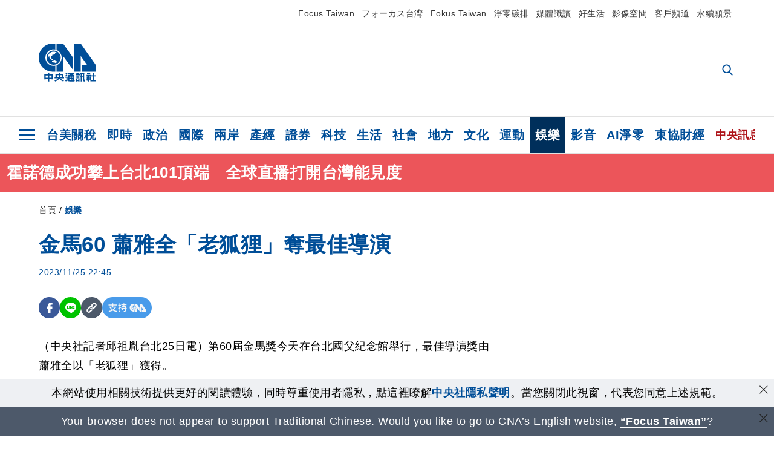

--- FILE ---
content_type: text/html; charset=utf-8
request_url: https://www.cna.com.tw/news/amov/202311250239.aspx
body_size: 26231
content:
<!DOCTYPE html><html lang="zh-Hant-TW"><head><title>
	金馬60 蕭雅全「老狐狸」奪最佳導演 | 娛樂 | 中央社 CNA
</title><meta name="description" content="第60屆金馬獎今天在台北國父紀念館舉行，最佳導演獎由蕭雅全以「老狐狸」獲得。" />
<meta charset="utf-8" />
<meta name="viewport" content="width=device-width, initial-scale=1.0, maximum-scale=5.0" />
<meta http-equiv="X-UA-Compatible" content="IE=edge" />
<meta http-equiv="X-UA-Compatible" content="IE=11" />
<link href="https://www.cna.com.tw/news/amov/202311250239.aspx" rel="canonical" />
<meta property="article:modified_time" content="2023-11-25T22:45:00+08:00" />
<meta property="article:published_time" content="2023-11-25T22:45:00+08:00" />
<link href="https://imgcdn.cna.com.tw/www/images/pic_fb.jpg" rel="image_src" type="image/jpeg" />
<meta property="author" content="中央通訊社" />
<link href="https://plus.google.com/102054703728087773572" rel="author" />
<link href="https://imgcdn.cna.com.tw/www/website/img/fav-icon.png?v=20260122" type="image/png" rel="icon" />
<meta property="og:url" content="https://www.cna.com.tw/news/amov/202311250239.aspx" />
<meta property="og:title" content="金馬60 蕭雅全「老狐狸」奪最佳導演 | 娛樂 | 中央社 CNA" />
<meta property="og:description" content="第60屆金馬獎今天在台北國父紀念館舉行，最佳導演獎由蕭雅全以「老狐狸」獲得。" />
<meta property="og:image:height" content="1024" />
<meta property="og:image:width" content="1024" />
<meta property="og:image" content="https://imgcdn.cna.com.tw/www/images/pic_fb.jpg" />
<meta property="og:type" content="article" />
<meta property="og:site_name" content="中央社 CNA" />
<meta property="fb:admins" content="100000193024403" />
<meta property="fb:app_id" content="524202197752727" />
<meta property="fb:pages" content="214159925349838" />
<meta property="fb:pages" content="148395741852581" />
<meta property="article:author" content="https://www.facebook.com/cnanewstaiwan" />
<meta property="article:publisher" content="https://www.facebook.com/cnanewstaiwan" />
<meta property="twitter:card" content="summary_large_image" />
<meta property="twitter:title" content="金馬60 蕭雅全「老狐狸」奪最佳導演 | 娛樂 | 中央社 CNA" />
<meta property="twitter:description" content="第60屆金馬獎今天在台北國父紀念館舉行，最佳導演獎由蕭雅全以「老狐狸」獲得。" />
<meta property="twitter:image" content="https://imgcdn.cna.com.tw/www/images/pic_fb.jpg" />
<meta name="token" content="MTc2OTMxMDA5MS5EUjhGdFNZYlQ0WkkyRU5XWFRTNmhlRHJsNXUwNHdVUzBwbFNlV2ZIK1RFPQ==" />
<meta property="article:tag" content="金馬60" />
<meta property="article:tag" content="蕭雅全" /><link rel="preconnect" href="https://imgcdn.cna.com.tw" /><link rel="preconnect" href="https://www.google.com.tw" /><link rel="preconnect" href="https://www.google-analytics.com" /><meta name="dailymotion-domain-verification" content="dmh18yyush7adi14v" /><script type='application/ld+json'>[{"@context":"https://schema.org","@type":"NewsArticle","headline":"金馬60 蕭雅全「老狐狸」奪最佳導演","about":"第60屆金馬獎今天在台北國父紀念館舉行，最佳導演獎由蕭雅全以「老狐狸」獲得。","url":"https://www.cna.com.tw/news/amov/202311250239.aspx","mainEntityOfPage":"https://www.cna.com.tw/news/amov/202311250239.aspx","articleBody":"（中央社記者邱祖胤台北25日電）第60屆金馬獎今天在台北國父紀念館舉行，最佳導演獎由蕭雅全以「老狐狸」獲得。最佳導演獎入圍名單包括黃驥、大塚龍治「石門」；程偉豪「關於我和鬼變成家人的那件事」；蕭雅全「老狐狸」；張吉安「五月雪」；黃精甫「周處除三害」等。（編輯：陳政偉）1121125","articleSection":"娛樂","dateModified":"2023-11-25T22:45:00+08:00","datePublished":"2023-11-25T22:45:00+08:00","thumbnailUrl":"https://imgcdn.cna.com.tw/www/images/pic_fb.jpg","image":[{"@type":"ImageObject","caption":"中央社 CNA","url":"https://imgcdn.cna.com.tw/www/images/pic_fb.jpg"}],"author":{"@context":"https://schema.org","@type":"Organization","name":"中央通訊社 Central News Agency","description":"24小時報導國際、財經、科技、醫藥、生活、運動、教育、政治、影劇、社會、地方即時新聞的網站，並提供社群討論、分享功能。","url":"https://www.cna.com.tw","logo":{"@type":"ImageObject","caption":"Logo of Central News Agency","url":"https://imgcdn.cna.com.tw/www/website/img/footerinfo/logo/cnalogo_176x117.jpg"}},"publisher":{"@context":"https://schema.org","@type":"Organization","name":"中央通訊社 Central News Agency","description":"24小時報導國際、財經、科技、醫藥、生活、運動、教育、政治、影劇、社會、地方即時新聞的網站，並提供社群討論、分享功能。","url":"https://www.cna.com.tw","logo":{"@type":"ImageObject","caption":"Logo of Central News Agency","url":"https://imgcdn.cna.com.tw/www/website/img/footerinfo/logo/cnalogo_176x117.jpg"}},"keywords":["蕭雅全","金馬60"]},{"@context":"https://schema.org","@type":"Organization","name":"中央通訊社 Central News Agency","description":"24小時報導國際、財經、科技、醫藥、生活、運動、教育、政治、影劇、社會、地方即時新聞的網站，並提供社群討論、分享功能。","url":"https://www.cna.com.tw","logo":{"@type":"ImageObject","caption":"Logo of Central News Agency","url":"https://imgcdn.cna.com.tw/www/website/img/footerinfo/logo/cnalogo_176x117.jpg"}},{"@context":"https://schema.org","@type":"SpeakableSpecification","value":["金馬60 蕭雅全「老狐狸」奪最佳導演","第60屆金馬獎今天在台北國父紀念館舉行，最佳導演獎由蕭雅全以「老狐狸」獲得。"],"xpath":["/html/head/title","/html/head/meta[@name='description']/@content"],"url":"https://www.cna.com.tw/news/amov/202311250239.aspx"},{"@context":"https://schema.org","@type":"WebSite","name":"中央社 CNA","url":"https://www.cna.com.tw","potentialAction":{"@type":"SearchAction","target":{"@type":"EntryPoint","urlTemplate":"https://www.cna.com.tw/search/hysearchws.aspx?q={search_term_string}"},"query-input":"required name=search_term_string"}},{"@context":"https://schema.org","@type":"BreadcrumbList","itemListElement":[{"@type":"ListItem","position":1,"item":{"@type":"Thing","@id":"https://www.cna.com.tw","name":"中央社 CNA"}},{"@type":"ListItem","position":2,"item":{"@type":"Thing","@id":"https://www.cna.com.tw/list/amov.aspx","name":"娛樂"}},{"@type":"ListItem","position":3,"item":{"@type":"Thing","@id":"https://www.cna.com.tw/news/amov/202311250239.aspx","name":"金馬60 蕭雅全「老狐狸」奪最佳導演"}}]}]</script><style> .jsBlueBlock { display: none; } .jsInfiniteBread { display: none; } .hiddenCont { display: none; } </style><link href="https://imgcdn.cna.com.tw/www/website/bundle_css/detail.min.css?v=20260122" rel="stylesheet" type="text/css" /></head><body class="" data-show-ad="true"><noscript><iframe src="https://www.googletagmanager.com/ns.html?id=GTM-WCLJ4Q5" sandbox="allow-scripts allow-same-origin" height="0" width="0" style="display: none; visibility: hidden"></iframe></noscript><svg style="display: none;" height="0" width="0"><symbol id="svg-search" viewBox="0 0 24 26" xmlns="http://www.w3.org/2000/svg"><path d="M23.6352 23.213L17.7187 17.0596C19.2405 15.2541 20.0746 12.9685 20.0735 10.6073C20.0735 5.07312 15.5709 0.570557 10.0367 0.570557C4.50256 0.570557 0 5.07312 0 10.6073C0 16.1414 4.50256 20.644 10.0367 20.644C12.1143 20.644 14.0942 20.0174 15.7869 18.8278L21.7483 25.0279C21.9974 25.2866 22.3326 25.4293 22.6917 25.4293C23.0317 25.4293 23.3541 25.2997 23.599 25.0641C23.8488 24.8232 23.993 24.493 23.9997 24.146C24.0065 23.799 23.8754 23.4635 23.6352 23.213ZM10.0367 3.18883C14.1273 3.18883 17.4552 6.51666 17.4552 10.6073C17.4552 14.6979 14.1273 18.0257 10.0367 18.0257C5.94611 18.0257 2.61828 14.6979 2.61828 10.6073C2.61828 6.51666 5.94611 3.18883 10.0367 3.18883Z" /></symbol><symbol id="svg-cross" viewBox="0 0 29 28" xmlns="http://www.w3.org/2000/svg"><path d="M28.0553 1.62285L26.4289 0L14.0276 12.3776L1.62638 0L0 1.62285L12.4013 14.0005L0 26.3772L1.62638 28L14.0276 15.6233L26.4289 28L28.0553 26.3772L15.6532 14.0005L28.0553 1.62285Z" /></symbol><symbol id="svg-dot" viewBox="0 0 10 10" xmlns="http://www.w3.org/2000/svg"><path d="M5.00017 0C2.2541 0 0 2.25444 0 4.99949C0 7.74659 2.2541 10 5.00017 10C7.74728 10 10 7.74659 10 4.99949C9.99966 2.25444 7.74728 0 5.00017 0Z" /></symbol><symbol id="svg-fb" viewBox="0 0 15 26" xmlns="http://www.w3.org/2000/svg"><path d="M13.5276 0.00540974L10.156 0C6.36807 0 3.92016 2.51147 3.92016 6.39863V9.34883H0.530154C0.237217 9.34883 0 9.58632 0 9.87926V14.1538C0 14.4467 0.237488 14.6839 0.530154 14.6839H3.92016V25.4698C3.92016 25.7628 4.15738 26 4.45032 26H8.87332C9.16626 26 9.40347 25.7625 9.40347 25.4698V14.6839H13.3672C13.6601 14.6839 13.8973 14.4467 13.8973 14.1538L13.899 9.87926C13.899 9.73861 13.843 9.6039 13.7437 9.50436C13.6444 9.40483 13.5092 9.34883 13.3685 9.34883H9.40347V6.84791C9.40347 5.64587 9.68992 5.03565 11.2558 5.03565L13.527 5.03484C13.8197 5.03484 14.0569 4.79735 14.0569 4.50469V0.535564C14.0569 0.243168 13.82 0.00595071 13.5276 0.00540974Z" /></symbol><symbol id="svg-arrow-l" viewBox="0 0 17 32" xmlns="http://www.w3.org/2000/svg"><path d="M0.326233 16.8C-0.108908 16.3586 -0.108908 15.6414 0.326233 15.2L14.985 0.331034C15.4202 -0.110345 16.1273 -0.110345 16.5624 0.331034C16.9976 0.772414 16.9976 1.48966 16.5624 1.93103L2.69231 16L16.5624 30.069C16.9976 30.5103 16.9976 31.2276 16.5624 31.669C16.3448 31.8897 16.0729 32 15.7737 32C15.4746 32 15.2026 31.8897 14.985 31.669L0.326233 16.8Z" /></symbol><symbol id="svg-arrow-r" viewBox="0 0 17 32" xmlns="http://www.w3.org/2000/svg"><path d="M16.6738 16.8C17.1089 16.3586 17.1089 15.6414 16.6738 15.2L2.01497 0.331034C1.57983 -0.110345 0.872728 -0.110345 0.437588 0.331034C0.00244713 0.772414 0.00244713 1.48966 0.437588 1.93103L14.3077 16L0.437588 30.069C0.00244713 30.5103 0.00244713 31.2276 0.437588 31.669C0.655157 31.8897 0.92712 32 1.22628 32C1.52544 32 1.7974 31.8897 2.01497 31.669L16.6738 16.8Z" /></symbol><symbol id="svg-logo" viewBox="0 0 95 63" xmlns="http://www.w3.org/2000/svg"><path d="M71.533 62.812H69.52V56.06H68.006V54.31H69.52V50.733H68.298V49.046H75.438C75.301 52.629 75.231 55.689 75.231 58.228C75.231 59.364 75.261 60.158 75.317 60.613C75.341 60.83 75.381 60.937 75.438 60.937C75.473 60.937 75.495 60.85 75.508 60.675C75.541 60.417 75.57 59.973 75.593 59.344L77.313 59.963C77.187 61.17 76.929 61.966 76.539 62.347C76.219 62.657 75.852 62.812 75.438 62.812C74.841 62.812 74.378 62.589 74.044 62.146C73.551 61.568 73.304 60.262 73.304 58.228C73.304 56.06 73.368 53.562 73.494 50.733H71.533V54.311H72.978V56.06H71.533V62.812ZM67.541 62.812H65.614V62.177H63.808V62.812H61.898V57.424H67.541V62.812ZM59.007 62.812H53.847C51.977 62.812 50.48 62.672 49.355 62.394C48.541 62.187 47.744 61.764 46.964 61.124C46.299 61.691 45.633 62.254 44.968 62.812C44.5601 62.184 44.1177 61.5791 43.643 61C44.366 60.752 45.083 60.49 45.793 60.21V56.48H43.918V54.76H47.79V59.886C48.5213 60.4619 49.4077 60.8066 50.336 60.876C51.07 61 52.854 61.063 55.687 61.063C57.339 61.063 58.738 60.963 59.885 60.768C59.517 61.377 59.225 62.058 59.007 62.812ZM11.435 59.204H9.37V50.981H15.357V48.488H17.422V50.981H23.34V59.204H21.293V58.166H17.423V62.812H15.357V58.166H11.434V59.204H11.435ZM83.628 62.75H81.786V53.46H79.31V51.772H86.053V53.459H83.628V62.75ZM40.202 50.408V55.858H42.009V57.609H36.073C36.543 58.229 37.145 58.776 37.88 59.249C38.889 59.932 40.242 60.458 41.94 60.83L40.821 62.75C39.101 62.275 37.627 61.547 36.4 60.566C35.4877 59.8726 34.7168 59.0107 34.129 58.027C33.7152 58.6209 33.2299 59.1617 32.684 59.637C31.227 60.907 29.404 61.944 27.213 62.75L26.163 61.186C28.503 60.318 30.235 59.354 31.359 58.29C31.589 58.073 31.789 57.846 31.962 57.61H26.163V55.859H27.815V50.409H32.907V48.427H35.041V50.408H40.202ZM95 62.486H85.623V60.706H89.478V54.264H86.518V52.452H89.478V48.488H91.542V52.452H94.57V54.264H91.542V60.706H95V62.486ZM79.568 54.311H81.358V56.602C81.358 57.739 81.258 58.776 81.061 59.715C80.899 60.572 80.673 61.268 80.384 61.805L78.861 60.768C79.091 60.17 79.269 59.514 79.396 58.802C79.51 58.089 79.568 57.356 79.568 56.602V54.311ZM63.808 60.566H65.614V59.08H63.808V60.566ZM50.749 60.318H48.874V51.772H52.09C51.6822 51.4257 51.2573 51.0999 50.817 50.796L51.729 50.238H49.079V48.675H59.007V49.913C58.0767 50.6263 57.0801 51.2489 56.031 51.772H59.059V58.337C59.059 59.617 58.325 60.257 56.857 60.257C56.478 60.257 56.042 60.241 55.549 60.21L55.222 58.522C55.7579 58.6493 56.3062 58.7168 56.857 58.723C57.087 58.723 57.2 58.475 57.2 57.98V57.903H54.861V60.148H53.021V57.903H50.749V60.318ZM86.053 60.21H84.264V54.372H86.054V60.21H86.053ZM67.128 56.866H62.156V55.178H67.128V56.866ZM50.749 56.416H53.02V55.626H50.75V56.416H50.749ZM11.435 56.416H15.358V52.716H11.435V56.416ZM54.861 56.416H57.201V55.626H54.861V56.416ZM17.423 56.416H21.293V52.716H17.423V56.416ZM29.879 55.859H32.821C32.878 55.591 32.907 55.322 32.907 55.054V52.158H29.88V55.858L29.879 55.859ZM35.041 52.159V55.054C35.041 55.344 35.017 55.611 34.971 55.859H38.154V52.159H35.041ZM67.18 54.698H62.225V53.01H67.18V54.698ZM45.588 51.415C46.43 51.8745 47.2153 52.431 47.928 53.073L46.603 54.496C45.8968 53.796 45.1181 53.1732 44.28 52.638L45.588 51.415ZM54.861 54.14H57.201V53.382H54.861V54.14ZM50.749 54.14H53.02V53.382H50.75V54.14H50.749ZM67.936 52.576H61.4V50.796H67.937V52.576H67.936ZM45.656 48.365C46.504 48.819 47.284 49.355 47.996 49.975L46.671 51.415C45.9693 50.7279 45.1897 50.1251 44.348 49.619L45.656 48.365ZM52.641 50.238C53.066 50.579 53.456 50.926 53.811 51.275C54.545 50.945 55.222 50.599 55.841 50.238H52.641ZM85.297 50.656H79.997V49H85.297V50.656ZM67.128 50.408H62.293V48.675H67.128V50.408ZM27.623 0.007V9.965C26.6302 9.73871 25.6153 9.62367 24.597 9.622C17.097 9.622 11.007 15.717 11.007 23.232C11.007 30.746 17.097 36.838 24.597 36.838C25.636 36.838 26.648 36.718 27.623 36.496V46.455H23.19C10.383 46.455 0 36.056 0 23.233C0 10.463 10.294 0.099 23.023 0.01V0.007H27.622H27.623ZM94.92 36.135V46.455H71.245V35.891H80.422L69.49 20.45V46.455H58.587V0H69.533L94.92 36.135ZM40.322 0L56.834 23.254V43.574L40.278 20.45V46.455H29.378V35.905C34.433 33.918 38.015 28.996 38.015 23.233C38.015 17.468 34.433 12.543 29.378 10.558V0H40.322ZM24.669 35.046C18.194 35.046 12.925 29.77 12.925 23.285C12.925 16.799 18.195 11.525 24.669 11.525C31.146 11.525 36.412 16.799 36.412 23.285C36.412 29.77 31.146 35.046 24.669 35.046ZM24.669 13.379C19.216 13.379 14.779 17.825 14.779 23.285C14.779 28.744 19.216 33.186 24.669 33.186C30.122 33.186 34.562 28.744 34.562 23.285C34.562 17.825 30.122 13.379 24.669 13.379Z" /><path d="M29.434 31.515C29.038 31.998 28.381 32.708 27.724 32.287C27.426 32.127 27.195 31.87 26.901 31.709C26.5668 31.4863 26.1813 31.3528 25.781 31.321C24.891 31.257 23.939 31.484 23.115 31.095C22.455 30.807 21.898 30.096 21.995 29.355C22.095 28.713 22.819 28.358 23.344 28.1C24.035 27.746 24.761 27.36 25.518 27.23C25.518 27.23 26.348 27.027 26.569 27.104C26.852 27.196 27.195 27.166 27.459 27.327C27.689 27.457 27.822 27.681 27.987 27.874C28.183 28.165 28.412 28.424 28.679 28.649C29.005 28.907 29.367 29.132 29.663 29.452C29.895 29.71 30.027 30.032 29.993 30.389C29.928 30.807 29.663 31.193 29.434 31.515ZM30.718 14.872L30.604 14.959C30.364 15.128 28.401 15.079 27.279 16.1C26.926 16.422 26.383 17.562 26.004 17.797C25.623 18.067 25.209 18.335 24.724 18.406C24.378 18.438 24.102 18.304 23.862 18.067C23.687 17.865 23.548 17.562 23.309 17.39C23.099 17.253 22.999 17.493 22.929 17.66C22.722 18.304 22.822 19.083 22.377 19.691C22.167 19.962 21.821 20.198 21.545 20.402C21.339 20.558 21.105 20.675 20.907 20.844C20.724 21 20.61 21.198 20.662 21.445C20.712 21.7 20.722 21.968 20.83 22.21C20.914 22.39 21.009 22.578 20.978 22.781C20.924 23.126 20.616 23.371 20.703 23.747C20.938 24.809 21.883 25.527 22.905 25.815C23.224 25.905 23.446 26.027 23.5 26.465C23.548 26.872 22.85 26.995 22.57 27.006C21.315 27.056 20.268 26.458 19.403 25.611C19.007 25.224 18.587 24.862 18.201 24.465C18.03 24.298 17.867 24.099 17.815 23.86C17.76 23.595 17.877 23.355 17.951 23.11C18.038 22.806 18.095 22.477 18.031 22.163C18.004 22.023 17.954 21.888 17.908 21.756C17.8705 21.6298 17.812 21.5108 17.735 21.404C17.6913 21.3535 17.6348 21.3158 17.5714 21.2949C17.508 21.2739 17.4401 21.2705 17.375 21.285C17.231 21.316 17.117 21.415 16.99 21.478C16.888 21.528 16.777 21.563 16.666 21.591C16.3929 21.6507 16.1131 21.6739 15.834 21.66C15.556 21.654 15.278 21.59 15.005 21.556C14.869 21.54 14.769 21.483 14.738 21.351C14.715 21.249 14.693 21.144 14.665 21.048L14.568 20.806C14.3575 21.6421 14.251 22.5009 14.251 23.363C14.251 29.115 18.924 33.796 24.669 33.796C30.416 33.796 35.089 29.116 35.089 23.363C35.089 19.867 33.361 16.767 30.718 14.873" /></symbol><symbol id="svg-logo-s" viewBox="0 0 95 47" xmlns="http://www.w3.org/2000/svg"><path d="M11.0883 22.776C11.0883 15.2839 17.082 9.29022 24.5741 9.29022C25.4732 9.29022 26.6719 9.29022 27.571 9.58991V0H23.0757C10.1893 0 0 10.1893 0 22.776C0 35.3628 10.489 45.5521 23.3754 45.5521H27.8707V35.6625C26.9716 35.9621 25.7729 35.9621 24.8738 35.9621C17.082 36.2618 11.0883 30.2681 11.0883 22.776Z" /><path d="M29.369 0V10.489C34.4637 12.5868 38.0599 17.3817 38.0599 23.0757C38.0599 28.7697 34.4637 33.5647 29.369 35.6625V46.1514H40.1577V20.6782L56.6403 43.4543V22.776L40.1577 0H29.369Z" /><path d="M69.8265 0H58.7382V45.5521H69.5268V20.0789L80.6151 35.3628H71.3249V45.5521H95V35.3628L69.8265 0Z" /><path d="M12.8865 22.7758C12.8865 29.0692 18.2808 34.4635 24.5742 34.4635C31.1672 34.4635 36.2619 29.3689 36.2619 22.7758C36.2619 16.4825 30.8675 11.0881 24.5742 11.0881C18.2808 11.3878 12.8865 16.4825 12.8865 22.7758ZM24.5742 13.1859C26.672 13.1859 28.4701 13.7853 29.9685 14.984C29.3691 14.984 27.8707 15.2837 26.9716 15.8831C26.672 16.1828 26.0726 17.3815 25.7729 17.6812C25.4732 17.9809 24.8739 18.2806 24.5742 18.2806C24.2745 18.2806 23.9748 18.2806 23.6751 17.9809C23.3754 17.6812 23.3754 17.3815 23.0757 17.3815C22.7761 17.3815 22.7761 17.3815 22.7761 17.6812C22.4764 18.2806 22.7761 19.1796 22.1767 19.779C21.877 20.0787 21.5773 20.3784 21.2776 20.3784C20.978 20.678 20.978 20.678 20.6783 20.678C20.3786 20.9777 20.3786 20.9777 20.3786 21.2774C20.3786 21.5771 20.3786 21.8768 20.6783 22.1765C20.6783 22.4761 20.978 22.4761 20.6783 22.7758C20.978 22.7758 20.6783 22.7758 20.6783 23.3752C20.978 24.2743 21.877 25.1733 22.7761 25.473C23.0757 25.473 23.3754 25.7727 23.3754 26.0724C23.3754 26.372 22.7761 26.6717 22.4764 26.6717C21.2776 26.6717 20.0789 26.0724 19.1798 25.1733C18.8802 24.8736 18.2808 24.5739 17.9811 23.9746C17.9811 23.9746 17.9811 23.6749 17.9811 23.3752C17.9811 23.0755 17.9811 22.7758 17.9811 22.7758C17.9811 22.4761 17.9811 22.1765 17.9811 21.8768V21.5771C17.9811 21.5771 17.9811 21.2774 17.6814 21.2774H17.3817C17.3817 21.2774 17.0821 21.2774 17.0821 21.5771H16.7824C16.4827 21.5771 16.183 21.5771 15.8833 21.5771C15.5836 21.5771 15.284 21.5771 14.9843 21.5771C15.8833 16.4825 19.7792 13.1859 24.5742 13.1859ZM29.3691 30.8673C29.0694 31.4667 28.1704 32.066 27.571 31.7664C27.2713 31.4667 26.9716 31.4667 26.672 31.167C26.3723 30.8673 26.0726 30.8673 25.4732 30.8673C24.5742 30.8673 23.6751 31.167 22.7761 30.5676C22.1767 30.2679 21.5773 29.6686 21.5773 28.7695C21.5773 28.1702 22.4764 27.8705 23.0757 27.5708C23.6751 27.2711 24.5742 26.9714 25.1735 26.6717C25.1735 26.6717 26.0726 26.372 26.3723 26.6717C26.672 26.6717 26.9716 26.6717 27.2713 26.9714C27.571 26.9714 27.571 27.2711 27.8707 27.5708C28.1704 27.8705 28.1704 28.1702 28.4701 28.4698C28.7698 28.7695 29.0694 29.0692 29.3691 29.3689C29.6688 29.6686 29.6688 29.9683 29.6688 30.2679C29.9685 30.2679 29.6688 30.5676 29.3691 30.8673Z" /></symbol><symbol id="svg-btn-fb" xmlns="http://www.w3.org/2000/svg" viewBox="0 0 10 18"><path d="M9.36525 0.0037452L7.03106 0C4.40866 0 2.71396 1.73871 2.71396 4.42982V6.47227H0.36703C0.164227 6.47227 0 6.63668 0 6.83949V9.79876C0 10.0016 0.164415 10.1658 0.36703 10.1658H2.71396V17.633C2.71396 17.8358 2.87819 18 3.08099 18H6.14307C6.34587 18 6.5101 17.8356 6.5101 17.633V10.1658H9.25421C9.45701 10.1658 9.62124 10.0016 9.62124 9.79876L9.62236 6.83949C9.62236 6.74211 9.5836 6.64886 9.51487 6.57994C9.44615 6.51103 9.35252 6.47227 9.25514 6.47227H6.5101V4.74086C6.5101 3.90868 6.70841 3.48622 7.79245 3.48622L9.36488 3.48566C9.56749 3.48566 9.73172 3.32124 9.73172 3.11863V0.370775C9.73172 0.168347 9.56768 0.00411972 9.36525 0.0037452Z" /></symbol><symbol id="svg-btn-line" xmlns="http://www.w3.org/2000/svg" viewBox="0 0 18 18"><path d="M18 7.65498C18 3.43841 13.9616 0 9.00863 0C4.03835 0 0 3.43841 0 7.65498C0 11.4372 3.20997 14.6223 7.52445 15.2195C7.81783 15.2919 8.21476 15.4185 8.31831 15.69C8.4046 15.9253 8.37009 16.3053 8.35283 16.5406C8.35283 16.5406 8.24928 17.2101 8.23202 17.3549C8.19751 17.5902 8.05944 18.296 9.00863 17.8616C9.97507 17.4454 14.186 14.6585 16.0844 12.3783C17.3787 10.8762 18 9.35609 18 7.65498ZM5.83317 9.9171C5.83317 10.0257 5.74688 10.0981 5.66059 10.0981H3.12368C3.07191 10.0981 3.03739 10.08 3.00288 10.0438C2.96836 10.0076 2.9511 9.97139 2.9511 9.9171V5.8091C2.9511 5.70052 3.03739 5.62813 3.12368 5.62813H3.76222C3.86577 5.62813 3.9348 5.71862 3.9348 5.8091V9.08464H5.64334C5.74688 9.08464 5.81592 9.17512 5.81592 9.26561V9.9171H5.83317ZM7.35187 9.9171C7.35187 10.0257 7.26558 10.0981 7.17929 10.0981H6.54075C6.4372 10.0981 6.36817 10.0076 6.36817 9.9171V5.8091C6.36817 5.70052 6.45446 5.62813 6.54075 5.62813H7.17929C7.28284 5.62813 7.35187 5.71862 7.35187 5.8091V9.9171ZM11.7009 9.9171C11.7009 10.0257 11.6146 10.0981 11.5283 10.0981H10.8897C10.8725 10.0981 10.8552 10.0981 10.838 10.0981C10.838 10.0981 10.838 10.0981 10.8207 10.0981C10.8207 10.0981 10.8207 10.0981 10.8035 10.0981C10.7862 10.08 10.7689 10.08 10.7517 10.0438L8.9396 7.47402V9.9171C8.9396 10.0257 8.85331 10.0981 8.76702 10.0981H8.12848C8.02493 10.0981 7.9559 10.0076 7.9559 9.9171V5.8091C7.9559 5.70052 8.04219 5.62813 8.12848 5.62813H8.76702C8.76702 5.62813 8.76702 5.62813 8.78428 5.62813C8.78428 5.62813 8.78428 5.62813 8.80153 5.62813C8.80153 5.62813 8.80153 5.62813 8.81879 5.62813C8.81879 5.62813 8.81879 5.62813 8.83605 5.62813C8.83605 5.62813 8.83605 5.62813 8.85331 5.62813C8.85331 5.62813 8.85331 5.62813 8.87057 5.62813C8.87057 5.62813 8.87057 5.62813 8.88782 5.62813C8.88782 5.62813 8.88782 5.62813 8.90508 5.62813C8.90508 5.62813 8.90508 5.62813 8.92234 5.64623L8.9396 5.66433L10.7344 8.21599V5.8091C10.7344 5.70052 10.8207 5.62813 10.907 5.62813H11.5455C11.6491 5.62813 11.7181 5.71862 11.7181 5.8091V9.9171H11.7009ZM15.187 6.46059C15.187 6.56917 15.1007 6.64156 15.0144 6.64156H13.2886V7.32924H15.0144C15.1179 7.32924 15.187 7.41972 15.187 7.51021V8.17979C15.187 8.28838 15.1007 8.36076 15.0144 8.36076H13.2886V9.04844H15.0144C15.1179 9.04844 15.187 9.13893 15.187 9.22941V9.899C15.187 10.0076 15.1007 10.08 15.0144 10.08H12.4775C12.4257 10.08 12.3912 10.0619 12.3567 10.0257C12.3221 9.98948 12.3049 9.95329 12.3049 9.899V5.8091C12.3049 5.75481 12.3221 5.71862 12.3567 5.68242C12.3912 5.64623 12.4257 5.62813 12.4775 5.62813H15.0144C15.1179 5.62813 15.187 5.71862 15.187 5.8091V6.46059Z"/></symbol><symbol id="svg-btn-copy" viewBox="0 0 19 19" xmlns="http://www.w3.org/2000/svg"><path d="M11.5307 7.59426C11.3096 7.3718 11.0644 7.17461 10.7997 7.00628C10.0985 6.55731 9.2834 6.31873 8.45082 6.31873C7.29523 6.31658 6.1866 6.77573 5.37091 7.59426L1.41369 11.5546C0.599376 12.3705 0.141691 13.4759 0.140962 14.6286C0.13943 17.034 2.08815 18.9853 4.4936 18.9868C5.6474 18.9908 6.75501 18.5339 7.57041 17.7175L10.837 14.4509C10.8963 14.3921 10.9295 14.3118 10.929 14.2283C10.928 14.0564 10.7879 13.918 10.6161 13.919H10.4917C9.80918 13.9214 9.13279 13.7903 8.50062 13.5332C8.38414 13.4853 8.25027 13.5123 8.16153 13.6016L5.8127 15.9536C5.08333 16.6829 3.9008 16.6829 3.17144 15.9536C2.44207 15.2242 2.44207 14.0417 3.17144 13.3123L7.14423 9.34265C7.87301 8.61478 9.05361 8.61478 9.78239 9.34265C10.2735 9.80489 11.0397 9.80489 11.5308 9.34265C11.7421 9.13116 11.8702 8.85066 11.8917 8.55244C11.9144 8.19607 11.7829 7.84706 11.5307 7.59426Z" /><path d="M17.5319 1.593C15.8309 -0.107986 13.0731 -0.107986 11.3721 1.593L8.10862 4.85334C8.01901 4.94339 7.99316 5.07883 8.04329 5.19557C8.09283 5.31263 8.20862 5.38777 8.33571 5.38533H8.45081C9.13249 5.38409 9.80778 5.51617 10.4388 5.77422C10.5552 5.82216 10.6891 5.79511 10.7778 5.70579L13.1204 3.36629C13.8498 2.63692 15.0323 2.63692 15.7617 3.36629C16.4911 4.09565 16.4911 5.27818 15.7617 6.00755L12.8435 8.92256L12.8186 8.95056L11.7982 9.96477C11.0695 10.6926 9.88887 10.6926 9.16008 9.96477C8.66893 9.50253 7.90282 9.50253 7.4117 9.96477C7.19905 10.1779 7.07082 10.4608 7.05081 10.7612C7.02806 11.1175 7.15949 11.4666 7.4117 11.7194C7.77179 12.081 8.19309 12.3759 8.6561 12.5905C8.72143 12.6216 8.78676 12.6465 8.85209 12.6745C8.91742 12.7025 8.98585 12.7242 9.05119 12.7491C9.11652 12.774 9.18495 12.7958 9.25028 12.8145L9.43384 12.8642C9.55827 12.8953 9.68274 12.9202 9.81026 12.942C9.96389 12.9648 10.1186 12.9794 10.2738 12.9855H10.5102L10.6969 12.9638C10.7653 12.9607 10.8369 12.9451 10.9178 12.9451H11.0236L11.2382 12.914L11.3378 12.8954L11.5182 12.858H11.5524C12.3166 12.6661 13.0144 12.2704 13.5715 11.7132L17.5318 7.75283C19.2329 6.05184 19.2329 3.29399 17.5319 1.593Z" /></symbol></svg><svg style="position: absolute;" width="0" height="0" viewBox="0 0 64 44" xmlns="http://www.w3.org/2000/svg" fill-rule="evenodd" clip-rule="evenodd" stroke-linejoin="round" stroke-miterlimit="1.414"><defs><clipPath id="svg-quote-up" clipPathUnits="objectBoundingBox" transform="scale(0.015625, 0.02272727273)"><path d="M14.05 15.99c7.68 0 14 6.32 14 14s-6.32 14-14 14-14-6.32-14-14l-.06-2c0-15.36 12.64-28 28-28v8a19.897 19.897 0 0 0-14.15 5.86 20.45 20.45 0 0 0-2 2.31c.731-.114 1.47-.171 2.21-.17zm36 0c7.68 0 14 6.32 14 14s-6.32 14-14 14-14-6.32-14-14l-.07-2c0-15.36 12.64-28 28-28v8a19.87 19.87 0 0 0-14.17 5.86 20.64 20.64 0 0 0-2 2.31 14.473 14.473 0 0 1 2.19-.17h.05z" fill-rule="nonzero" /></clipPath></defs></svg><svg style="position: absolute;" width="0" height="0" viewBox="0 0 64 64" xmlns="http://www.w3.org/2000/svg" fill-rule="evenodd" clip-rule="evenodd" stroke-linejoin="round" stroke-miterlimit="1.414"><defs><clipPath id="svg-quote-down" clipPathUnits="objectBoundingBox" transform="scale(0.015625, 0.015625)"><path d="M50 36.3c-7.7 0-14-6.3-14-14s6.3-14 14-14 14 6.3 14 14l.1 2c0 15.4-12.5 28-28 28v-8c5.3 0 10.4-2.1 14.1-5.9.7-.7 1.4-1.5 2-2.3-.8.2-1.5.2-2.2.2zm-36 0c-7.7 0-14-6.3-14-14s6.3-14 14-14 14 6.3 14 14l.1 2c0 15.4-12.5 28-28 28v-8c5.3 0 10.4-2.1 14.1-5.9.7-.7 1.4-1.5 2-2.3-.7.2-1.5.2-2.2.2z" fill="#004e98" fill-rule="nonzero" /></clipPath></defs></svg><div class="page"><div class="darkerBlock"><div class="searchCon"><input type="text" class="darkerInput" placeholder="搜尋近10年的中央社新聞"><a class="submit" href="javascript:"><svg fill="#fff" width="30" height="30.5" id="mySearch"><use href="#svg-search"></use></svg></a></div></div><div class="TopSection"><div class="fixedBottom"><div class="fixedAdWrapper"><button class="fixedAdBtn"><svg xmlns="http://www.w3.org/2000/svg" width="44" height="44" viewBox="0 0 44 44" fill="none"><circle cx="22" cy="22" r="20" fill="rgba(0, 0, 0, 0.6)"/><path d="M16 16L28 28M28 16L16 28" stroke="white" stroke-width="2.5" stroke-linecap="round"/></svg></button><div class="fixedAd jsADslot" id="cna2026_m__all_320x200_B" data-width="" data-height="" data-dfp="cna2026_m__all_320x200_B" data-isinitview="N" data-1x1="Y"></div></div><div id="jsAudioCtrl"></div><div class="line-ad"><svg class="line-ad-close" width="12" height="12" viewBox="0 0 12 12" fill="none" xmlns="http://www.w3.org/2000/svg"><path d="M12 0.694137L11.3043 0L6 5.29422L0.695647 0L0 0.694137L5.30435 5.98839L0 11.2822L0.695647 11.9764L6 6.68251L11.3043 11.9764L12 11.2822L6.69527 5.98839L12 0.694137Z" fill="#232323" /></svg><picture><source srcset="https://imgcdn.cna.com.tw/www/website/img/line-ad-pc.jpg?v=20260122" media="(min-width: 577px)"><source srcset="https://imgcdn.cna.com.tw/www/website/img/line-ad-s.jpg?v=20260122" media="(max-width: 576px)"><img src="https://imgcdn.cna.com.tw/www/website/img/line-ad-s.jpg?v=20260122" alt="加入LINE官方帳號"></picture><a class="line-ad-link" href="https://lin.ee/ilN5e75" target="_blank" rel="noopener noreferrer">立刻加入 </a></div><div class="privacy-bar"><div class="">本網站使用相關技術提供更好的閱讀體驗，同時尊重使用者隱私，點這裡瞭解<a class="privacy-link" href="/about/privacy.aspx">中央社隱私聲明</a>。<span class="mb-br">當您關閉此視窗，代表您同意上述規範。</span></div><a class="closeBtn close-privacy" href="javascript:" aria-label="同意並關閉隱私權"><svg fill="#232323" width="14" height="14"><use href="#svg-cross"></use></svg></a></div><div class="language-bar"><div id="language-bar-en" class=""> Your browser does not appear to support Traditional Chinese. Would you like to go to CNA’s English website, <a class="lan-link" href="https://focustaiwan.tw?utm_source=cna.lang" rel="noopener" aria-label="Focus Taiwan">“Focus Taiwan”</a>? </div><div id="language-bar-ja" class=""> こちらのページは繁体字版です。日本語版<a class="lan-link" href="https://japan.focustaiwan.tw?utm_source=cna.lang" rel="noopener" aria-label="フォーカス台湾">「フォーカス台湾」</a>に移動しますか。 </div><a class="closeBtn close-language" href="javascript:" aria-label="關閉語言轉導"><svg fill="#232323" width="14" height="14"><use href="#svg-cross"></use></svg></a></div></div><div id="jsAppInfo" class="appInfo"><div class="appInfoIcon"><img width="24" height="24" src="https://imgcdn.cna.com.tw/www/website/img/icon-app.svg?v=20260122" alt="中央社一手新聞APP Icon"><span>中央社一手新聞APP</span></div><a class="appInfoBtn" href="#">下載</a></div><div class="nav"><div class="wrapper"><ul class=""><li><a href="https://focustaiwan.tw/" target="_blank" rel="noopener">Focus Taiwan</a></li><li><a href="https://japan.focustaiwan.tw/" target="_blank" rel="noopener">フォーカス台湾</a></li><li><a href="https://indonesia.focustaiwan.tw/" target="_blank" rel="noopener">Fokus Taiwan</a></li><li><a href="https://netzero.cna.com.tw/" target="_blank" rel="noopener">淨零碳排</a></li><li><a href="/topic/newstopic/4374.aspx" target="_blank" rel="noopener">媒體識讀</a></li><li><a href="https://howlife.cna.com.tw/" target="_blank" rel="noopener">好生活</a></li><li><a href="https://www.phototaiwan.com/" target="_blank" rel="noopener">影像空間</a></li><li><a href="https://service.cna.com.tw/" target="_blank" rel="noopener">客戶頻道</a></li><li><a href="/about/sustainability.aspx">永續願景</a></li></ul></div></div><div class="aboveHeader"><div class="wrapper"><div class="logo"><a href="/" aria-label="中央社首頁"><svg width="95" height="63"><use href="#svg-logo"></use></svg></a></div><div class="logoRightAD adslot jsADslot" id="div-gpt-ad-1536725168974-0" data-width="970" data-height="90" data-dfp="cna2018_all_pc_970x90_T" data-isinitview="Y"></div><div class="rightBtn"><div class="language"><div class="langroup"><a href="https://focustaiwan.tw/" target="_blank" rel="noopener">Focus Taiwan</a><a href="https://japan.focustaiwan.tw" target="_blank" rel="noopener">フォーカス台湾</a></div></div><div class="search"><a class="searchBtn submit" href="javascript:" aria-label="全文檢索"><svg fill="#004E98" width="18" height="18.5"><use href="#svg-search"></use></svg></a></div></div></div></div><div class="mobileHeader"><div class="menu-toggle toggleStyle"><span></span><span></span><span></span></div><div class="backHistory"><a class="backpage" href="javascript:"><svg fill="#004E98" width="10" height="18"><use href="#svg-arrow-l"></use></svg><span>上一頁</span></a></div><div class="logo"><a href="/" aria-label="中央社首頁"><svg fill="#004E98" width="56" height="28"><use href="#svg-logo-s"></use></svg></a></div><div class="search"><a class="searchBtn submit" href="javascript:" aria-label="全文檢索"><svg fill="#004E98" width="18" height="18.5"><use href="#svg-search"></use></svg></a></div></div><div class="darker"></div></div><header class="menu sticky"><div class="wrapper"><div class="fixed-logo"><a class="toIndex" href="/" aria-label="中央社首頁"><svg width="44" height="22"><use href="#svg-logo-s"></use></svg></a></div><ul class="main-menu-more-list"><li><a target="_blank" href="https://www.youtube.com/@CNA_Taiwan/streams">直播</a></li><li><a target="_self" href="/list/newstopic.aspx">新聞專題</a></li><li><a target="_self" href="/topic/newstopic/4374.aspx">媒體識讀</a></li><li><a target="_self" href="/topic/newstopic/4215.aspx">特派看世界</a></li><li><a target="_self" href="/topic/newstopic/4478.aspx">解釋性新聞</a></li><li><a target="_self" href="/topic/newstopic/4479.aspx">新聞圖表</a></li><li><a target="_self" href="/topic/newsworld.aspx">全球中央雜誌</a></li></ul><div class="sticky-over-hidden"><div class="sticky-over-scroll"><div class="main-menu-more"><div class="main-menu-more-btn"><span></span><span></span><span></span></div></div><ul class="main-menu"><li ><a class="first-level" href="/topic/newstopic/4704.aspx">台美關稅</a><div class="subBlock subHalf"><ul class="sub_menu"><li><a class="_ellipsis_simple" href="/news/aipl/202601250003.aspx">鄭麗君：談判作戰無時差　總統等總結會議到凌晨3時半</a></li><li><a class="_ellipsis_simple" href="/news/aipl/202601240208.aspx">鄭麗君：信保機制首期估計12億美元　錢不一定會用掉</a></li><li><a class="_ellipsis_simple" href="/news/afe/202601230291.aspx">金管會：台美關稅協議架構確定　助市場朝正面發展</a></li><li><a class="_ellipsis_simple" href="/news/afe/202601230213.aspx">美降台關稅　德投資署：台外貿動能增強德商也受惠</a></li><li><a class="_ellipsis_simple" href="/news/afe/202601230029.aspx">企業赴美投資需求大增　中信銀：將評估參與信保機制</a></li><li><a class="_ellipsis_simple" href="/news/aipl/202601220329.aspx">國發會：台美關稅底定　對GDP影響由負轉正</a></li><li><a class="_ellipsis_simple" href="/news/aipl/202601220213.aspx">國發會：台美雙向投資國際大廠加碼　有助經濟成長</a></li><li><a class="_ellipsis_simple" href="/news/ahel/202601220129.aspx">台美關稅談判底定　洪申翰：傳產鬆一口氣</a></li></ul></div></li><li ><a class="first-level" href="/list/aall.aspx">即時</a><div class="subBlock subHalf"><ul class="sub_menu"><li><a class="_ellipsis_simple" href="/news/acn/202601250033.aspx">北京地方兩會召開  設定2026年GDP成長5%左右</a></li><li><a class="_ellipsis_simple" href="/news/aopl/202601250034.aspx">加總理卡尼：中型國家應聯手抗美霸　澳總理力挺</a></li><li><a class="_ellipsis_simple" href="/news/aspt/202601250032.aspx">吳芳嫺攜搭檔扳倒第8種子　闖澳網女雙8強寫紀錄</a></li><li><a class="_ellipsis_simple" href="/news/afe/202601250031.aspx">老年化、結婚對數銳減　黑松與老牌喜餅業拚保健市場</a></li><li><a class="_ellipsis_simple" href="/news/ahel/202601255003.aspx">帶6歲孩子外帶遭要求站門外 北市中山商圈甜甜圈店禁12歲以下惹議</a></li><li><a class="_ellipsis_simple" href="/news/aopl/202601250030.aspx">英版FBI規畫上路　國家警察局專責重案打擊</a></li><li><a class="_ellipsis_simple" href="/news/afe/202601250029.aspx">校園禁用抖音？數發部：納高風險清單交由教育部評估</a></li><li><a class="_ellipsis_simple" href="/news/aopl/202601250028.aspx">緬甸大選最後一輪投票展開　親軍方政黨鎖定勝局</a></li></ul></div></li><li ><a class="first-level" href="/list/aipl.aspx">政治</a><div class="subBlock"><div class="leftPointBox"><a class="someBox" href="/news/aipl/202601250018.aspx"><div class="wrap"><picture><source media="(min-width: 1024px)" data-srcset="https://imgcdn.cna.com.tw/www/webphotos/WebCover/420/20260125/1777x1331_31798917978.jpg 1x, https://imgcdn.cna.com.tw/www/webphotos/WebCover/800/20260125/1777x1331_31798917978.jpg 2x"><img data-src="https://imgcdn.cna.com.tw/www/webphotos/WebCover/420/20260125/1777x1331_31798917978.jpg" class="lazyload" alt="美最新國防戰略出爐　分析：著重第一島鏈對台灣有利"></picture></div><div class="maTitle"><span class="_ellipsis_simple">美最新國防戰略出爐　分析：著重第一島鏈對台灣有利</span></div></a></div><ul class="sub_menu menu1"><li><a class='menuUrl _ellipsis_both' data-innersptag='' data-menutext='2架次共機越中線擾台　國軍監控' href='/news/aipl/202601250021.aspx' <span class='_ellipsis_default'>2架次共機越中線擾台　國軍監控</span></a></li><li><a class='menuUrl _ellipsis_both' data-innersptag='' data-menutext='鄭麗君：談判作戰無時差　總統等總結會議到凌晨3時半' href='/news/aipl/202601250003.aspx' <span class='_ellipsis_default'>鄭麗君：談判作戰無時差　總統等總結會議到凌晨3時半</span></a></li><li><a class='menuUrl _ellipsis_both' data-innersptag='' data-menutext='選台北市長？鄭麗君重申喜歡做政策、較少思考選舉' href='/news/aipl/202601240209.aspx' <span class='_ellipsis_default'>選台北市長？鄭麗君重申喜歡做政策、較少思考選舉</span></a></li><li><a class='menuUrl _ellipsis_both' data-innersptag='' data-menutext='鄭麗君：信保機制首期估計12億美元　錢不一定會用掉' href='/news/aipl/202601240208.aspx' <span class='_ellipsis_default'>鄭麗君：信保機制首期估計12億美元　錢不一定會用掉</span></a></li></ul><ul class="sub_menu menu2"><li><a class='menuUrl _ellipsis_both' data-innersptag='' data-menutext='中共軍委副主席張又俠落馬　學者：習近平恐想長久執政' href='/news/aipl/202601240165.aspx' <span class='_ellipsis_default'>中共軍委副主席張又俠落馬　學者：習近平恐想長久執政</span></a></li><li><a class='menuUrl _ellipsis_both' data-innersptag='' data-menutext='賴總統強調醫療永續  政府挹注資源力推癌症防治' href='/news/aipl/202601240159.aspx' <span class='_ellipsis_default'>賴總統強調醫療永續  政府挹注資源力推癌症防治</span></a></li><li><a class='menuUrl _ellipsis_both' data-innersptag='媒體識讀' data-menutext='中國造謠高市早苗祖父  台灣查核：意圖惡化台日關係' href='/news/aipl/202601240135.aspx' <span class='innerSPtag'>媒體識讀／</span><span class='_ellipsis_newstopic'>中國造謠高市早苗祖父  台灣查核：意圖惡化台日關係</span></a></li><li><a class='menuUrl _ellipsis_both' data-innersptag='' data-menutext='鄭麗君：無人機產業獲民主陣營信賴　須預算持續支持' href='/news/aipl/202601240131.aspx' <span class='_ellipsis_default'>鄭麗君：無人機產業獲民主陣營信賴　須預算持續支持</span></a></li></ul></div></li><li ><a class="first-level" href="/list/aopl.aspx">國際</a><div class="subBlock"><div class="leftPointBox"><a class="someBox" href="/news/aopl/202601250023.aspx"><div class="wrap"><picture><source media="(min-width: 1024px)" data-srcset="https://imgcdn.cna.com.tw/www/webphotos/WebCover/420/20260125/911x682_471942721385.jpg 1x, https://imgcdn.cna.com.tw/www/webphotos/WebCover/800/20260125/911x682_471942721385.jpg 2x"><img data-src="https://imgcdn.cna.com.tw/www/webphotos/WebCover/420/20260125/911x682_471942721385.jpg" class="lazyload" alt="冬季風暴襲美國　至少16州緊急狀態恐影響2.4億人"></picture></div><div class="maTitle"><span class="_ellipsis_simple">冬季風暴襲美國　至少16州緊急狀態恐影響2.4億人</span></div></a></div><ul class="sub_menu menu1"><li><a class='menuUrl _ellipsis_both' data-innersptag='' data-menutext='加總理卡尼：中型國家應聯手抗美霸　澳總理力挺' href='/news/aopl/202601250034.aspx' <span class='_ellipsis_default'>加總理卡尼：中型國家應聯手抗美霸　澳總理力挺</span></a></li><li><a class='menuUrl _ellipsis_both' data-innersptag='' data-menutext='英版FBI規畫上路　國家警察局專責重案打擊' href='/news/aopl/202601250030.aspx' <span class='_ellipsis_default'>英版FBI規畫上路　國家警察局專責重案打擊</span></a></li><li><a class='menuUrl _ellipsis_both' data-innersptag='' data-menutext='緬甸大選最後一輪投票展開　親軍方政黨鎖定勝局' href='/news/aopl/202601250028.aspx' <span class='_ellipsis_default'>緬甸大選最後一輪投票展開　親軍方政黨鎖定勝局</span></a></li><li><a class='menuUrl _ellipsis_both' data-innersptag='' data-menutext='敘利亞與庫德族停火到期　衝突恐再起' href='/news/aopl/202601250026.aspx' <span class='_ellipsis_default'>敘利亞與庫德族停火到期　衝突恐再起</span></a></li></ul><ul class="sub_menu menu2"><li><a class='menuUrl _ellipsis_both' data-innersptag='' data-menutext='從格陵蘭到烏克蘭　川普集權外交令盟友無所適從' href='/news/aopl/202601250017.aspx' <span class='_ellipsis_default'>從格陵蘭到烏克蘭　川普集權外交令盟友無所適從</span></a></li><li><a class='menuUrl _ellipsis_both' data-innersptag='' data-menutext='美國退出WHO並批防疫失職　譚德塞：美方說法不實' href='/news/aopl/202601250015.aspx' <span class='_ellipsis_default'>美國退出WHO並批防疫失職　譚德塞：美方說法不實</span></a></li><li><a class='menuUrl _ellipsis_both' data-innersptag='' data-menutext='委內瑞拉推改革　2026年石油產量擬增18%' href='/news/aopl/202601250012.aspx' <span class='_ellipsis_default'>委內瑞拉推改革　2026年石油產量擬增18%</span></a></li><li><a class='menuUrl _ellipsis_both' data-innersptag='' data-menutext='美國特使訪以色列　聚焦加薩重建與人質返還' href='/news/aopl/202601250011.aspx' <span class='_ellipsis_default'>美國特使訪以色列　聚焦加薩重建與人質返還</span></a></li></ul></div></li><li ><a class="first-level" href="/list/acn.aspx">兩岸</a><div class="subBlock"><div class="leftPointBox"><a class="someBox" href="/news/acn/202601250033.aspx"><div class="wrap"><picture><source media="(min-width: 1024px)" data-srcset="https://imgcdn.cna.com.tw/www/WebPhotos/400/20260125/1024x768_wmky_0_C20260125000022.jpg 1x, https://imgcdn.cna.com.tw/www/WebPhotos/800/20260125/1024x768_wmky_0_C20260125000022.jpg 2x"><img data-src="https://imgcdn.cna.com.tw/www/WebPhotos/400/20260125/1024x768_wmky_0_C20260125000022.jpg" class="lazyload" alt="北京地方兩會召開  設定2026年GDP成長5%左右"></picture></div><div class="maTitle"><span class="_ellipsis_simple">北京地方兩會召開  設定2026年GDP成長5%左右</span></div></a></div><ul class="sub_menu menu1"><li><a class='menuUrl _ellipsis_both' data-innersptag='' data-menutext='張又俠落馬  解放軍報：破壞軍委主席負責制' href='/news/acn/202601250013.aspx' <span class='_ellipsis_default'>張又俠落馬  解放軍報：破壞軍委主席負責制</span></a></li><li><a class='menuUrl _ellipsis_both' data-innersptag='' data-menutext='新疆雪豹罕見咬傷遊客' href='/news/acn/202601240183.aspx' <span class='_ellipsis_default'>新疆雪豹罕見咬傷遊客</span></a></li><li><a class='menuUrl _ellipsis_both' data-innersptag='' data-menutext='巴西將對中國公民免簽  旅遊業看好帶動南美遊' href='/news/acn/202601240176.aspx' <span class='_ellipsis_default'>巴西將對中國公民免簽  旅遊業看好帶動南美遊</span></a></li><li><a class='menuUrl _ellipsis_both' data-innersptag='' data-menutext='張又俠劉振立被查落馬　中央軍委7人領導班子剩2人' href='/news/acn/202601240162.aspx' <span class='_ellipsis_default'>張又俠劉振立被查落馬　中央軍委7人領導班子剩2人</span></a></li></ul><ul class="sub_menu menu2"><li><a class='menuUrl _ellipsis_both' data-innersptag='' data-menutext='談中國海警船擾金門　邱垂正：對小三通帶來負面威脅' href='/news/acn/202601240154.aspx' <span class='_ellipsis_default'>談中國海警船擾金門　邱垂正：對小三通帶來負面威脅</span></a></li><li><a class='menuUrl _ellipsis_both' data-innersptag='' data-menutext='中國海警船擾金門水域　海巡：影響區域和平穩定' href='/news/acn/202601240121.aspx' <span class='_ellipsis_default'>中國海警船擾金門水域　海巡：影響區域和平穩定</span></a></li><li><a class='menuUrl _ellipsis_both' data-innersptag='' data-menutext='中共軍委副主席張又俠、參謀長劉振立被查落馬' href='/news/acn/202601240110.aspx' <span class='_ellipsis_default'>中共軍委副主席張又俠、參謀長劉振立被查落馬</span></a></li><li><a class='menuUrl _ellipsis_both' data-innersptag='' data-menutext='「70後」作品聚一堂  上海藝術展呈現全球變化烙印' href='/news/acn/202601240087.aspx' <span class='_ellipsis_default'>「70後」作品聚一堂  上海藝術展呈現全球變化烙印</span></a></li></ul></div></li><li ><a class="first-level" href="/list/aie.aspx">產經</a><div class="subBlock"><div class="leftPointBox"><a class="someBox" href="/news/afe/202601240182.aspx"><div class="wrap"><picture><source media="(min-width: 1024px)" data-srcset="https://imgcdn.cna.com.tw/www/WebPhotos/400/20260124/1024x768_wmky_0_C20260124000125.jpg 1x, https://imgcdn.cna.com.tw/www/WebPhotos/800/20260124/1024x768_wmky_0_C20260124000125.jpg 2x"><img data-src="https://imgcdn.cna.com.tw/www/WebPhotos/400/20260124/1024x768_wmky_0_C20260124000125.jpg" class="lazyload" alt="蔡明興：估今年經濟成長率4%以上　台股還有後市"></picture></div><div class="maTitle"><span class="_ellipsis_simple">蔡明興：估今年經濟成長率4%以上　台股還有後市</span></div></a></div><ul class="sub_menu menu1"><li><a class='menuUrl _ellipsis_both' data-innersptag='' data-menutext='老年化、結婚對數銳減　黑松與老牌喜餅業拚保健市場' href='/news/afe/202601250031.aspx' <span class='_ellipsis_default'>老年化、結婚對數銳減　黑松與老牌喜餅業拚保健市場</span></a></li><li><a class='menuUrl _ellipsis_both' data-innersptag='' data-menutext='校園禁用抖音？數發部：納高風險清單交由教育部評估' href='/news/afe/202601250029.aspx' <span class='_ellipsis_default'>校園禁用抖音？數發部：納高風險清單交由教育部評估</span></a></li><li><a class='menuUrl _ellipsis_both' data-innersptag='東協財經' data-menutext='關稅承壓調整外銷布局　中鋼：今年鋼市溫和復甦' href='/news/afe/202601250019.aspx' <span class='innerSPtag'>東協財經／</span><span class='_ellipsis_newstopic'>關稅承壓調整外銷布局　中鋼：今年鋼市溫和復甦</span></a></li><li><a class='menuUrl _ellipsis_both' data-innersptag='' data-menutext='蔡明興：富邦金年終獎金會優於去年　加薪估4月出爐' href='/news/afe/202601240179.aspx' <span class='_ellipsis_default'>蔡明興：富邦金年終獎金會優於去年　加薪估4月出爐</span></a></li></ul><ul class="sub_menu menu2"><li><a class='menuUrl _ellipsis_both' data-innersptag='' data-menutext='對美投資2500億美元信保　央行：新台幣匯率影響可控' href='/news/afe/202601240158.aspx' <span class='_ellipsis_default'>對美投資2500億美元信保　央行：新台幣匯率影響可控</span></a></li><li><a class='menuUrl _ellipsis_both' data-innersptag='' data-menutext='廣運：2026年展望樂觀　在手訂單60億元' href='/news/afe/202601240051.aspx' <span class='_ellipsis_default'>廣運：2026年展望樂觀　在手訂單60億元</span></a></li><li><a class='menuUrl _ellipsis_both' data-innersptag='' data-menutext='新年好「薪」情　公股銀平均調薪幅度上看3%' href='/news/afe/202601240029.aspx' <span class='_ellipsis_default'>新年好「薪」情　公股銀平均調薪幅度上看3%</span></a></li><li><a class='menuUrl _ellipsis_both' data-innersptag='' data-menutext='對等關稅底定　成衣雙雄看今年營運倒吃甘蔗' href='/news/afe/202601240013.aspx' <span class='_ellipsis_default'>對等關稅底定　成衣雙雄看今年營運倒吃甘蔗</span></a></li></ul></div></li><li ><a class="first-level" href="/list/asc.aspx">證券</a><div class="subBlock"><div class="leftPointBox"><a class="someBox" href="/news/afe/202601240019.aspx"><div class="wrap"><picture><source media="(min-width: 1024px)" data-srcset="https://imgcdn.cna.com.tw/www/WebPhotos/400/20260124/1200x861_wmky_230762609816_202601230038000000.jpg 1x, https://imgcdn.cna.com.tw/www/WebPhotos/800/20260124/1200x861_wmky_230762609816_202601230038000000.jpg 2x"><img data-src="https://imgcdn.cna.com.tw/www/WebPhotos/400/20260124/1200x861_wmky_230762609816_202601230038000000.jpg" class="lazyload" alt="普惠金融雙引擎　2025年台股定期定額與零股成交值創高"></picture></div><div class="maTitle"><span class="_ellipsis_simple">普惠金融雙引擎　2025年台股定期定額與零股成交值創高</span></div></a></div><ul class="sub_menu menu1"><li><a class='menuUrl _ellipsis_both' data-innersptag='' data-menutext='避險需求推升金銀價格　美股互有漲跌' href='/news/afe/202601240006.aspx' <span class='_ellipsis_default'>避險需求推升金銀價格　美股互有漲跌</span></a></li><li><a class='menuUrl _ellipsis_both' data-innersptag='' data-menutext='市場缺乏指標　歐股互有漲跌' href='/news/afe/202601240003.aspx' <span class='_ellipsis_default'>市場缺乏指標　歐股互有漲跌</span></a></li><li><a class='menuUrl _ellipsis_both' data-innersptag='' data-menutext='英特爾財測失色　開盤股價大跌14%' href='/news/afe/202601230377.aspx' <span class='_ellipsis_default'>英特爾財測失色　開盤股價大跌14%</span></a></li><li><a class='menuUrl _ellipsis_both' data-innersptag='' data-menutext='中華電2026年財測出爐　每股拚賺5.02元' href='/news/afe/202601230364.aspx' <span class='_ellipsis_default'>中華電2026年財測出爐　每股拚賺5.02元</span></a></li></ul><ul class="sub_menu menu2"><li><a class='menuUrl _ellipsis_both' data-innersptag='' data-menutext='去年12/1上任　寶佳陣營鄭斯聰辭中工董事' href='/news/afe/202601230355.aspx' <span class='_ellipsis_default'>去年12/1上任　寶佳陣營鄭斯聰辭中工董事</span></a></li><li><a class='menuUrl _ellipsis_both' data-innersptag='東協財經' data-menutext='定穎投控泰國子公司取得營業用設備' href='/news/afe/202601233007.aspx' <span class='innerSPtag'>東協財經／</span><span class='_ellipsis_newstopic'>定穎投控泰國子公司取得營業用設備</span></a></li><li><a class='menuUrl _ellipsis_both' data-innersptag='東協財經' data-menutext='寶成子公司砸1.18億美元　在印度租地建廠' href='/news/afe/202601233006.aspx' <span class='innerSPtag'>東協財經／</span><span class='_ellipsis_newstopic'>寶成子公司砸1.18億美元　在印度租地建廠</span></a></li><li><a class='menuUrl _ellipsis_both' data-innersptag='' data-menutext='台股週線連5紅　上市公司總市值升破104兆元' href='/news/afe/202601230295.aspx' <span class='_ellipsis_default'>台股週線連5紅　上市公司總市值升破104兆元</span></a></li></ul></div></li><li ><a class="first-level" href="/list/ait.aspx">科技</a><div class="subBlock"><div class="leftPointBox"><a class="someBox" href="/news/ait/202601250022.aspx"><div class="wrap"><picture><source media="(min-width: 1024px)" data-srcset="https://imgcdn.cna.com.tw/www/WebPhotos/400/20260125/2000x1333_wmkn_495959408853_0.jpg 1x, https://imgcdn.cna.com.tw/www/WebPhotos/800/20260125/2000x1333_wmkn_495959408853_0.jpg 2x"><img data-src="https://imgcdn.cna.com.tw/www/WebPhotos/400/20260125/2000x1333_wmkn_495959408853_0.jpg" class="lazyload" alt="資安院揭AI假影片4大情境　可用3方式初步檢核"></picture></div><div class="maTitle"><span class="_ellipsis_simple">資安院揭AI假影片4大情境　可用3方式初步檢核</span></div></a></div><ul class="sub_menu menu1"><li><a class='menuUrl _ellipsis_both' data-innersptag='' data-menutext='微軟購買土壤碳權創新高　拚2030年做到碳負排放' href='https://netzero.cna.com.tw/news/202601240089/' <span class='_ellipsis_default'>微軟購買土壤碳權創新高　拚2030年做到碳負排放</span></a></li><li><a class='menuUrl _ellipsis_both' data-innersptag='' data-menutext='美實驗室運用現代X光技術　試解古希臘星空之謎' href='/news/ait/202601230159.aspx' <span class='_ellipsis_default'>美實驗室運用現代X光技術　試解古希臘星空之謎</span></a></li><li><a class='menuUrl _ellipsis_both' data-innersptag='' data-menutext='DeepSeek震盪週年  米勒：晶片規模仍是美中競爭關鍵' href='/news/ait/202601220110.aspx' <span class='_ellipsis_default'>DeepSeek震盪週年  米勒：晶片規模仍是美中競爭關鍵</span></a></li><li><a class='menuUrl _ellipsis_both' data-innersptag='' data-menutext='黃仁勳隱晦談遭霸凌過往　母親驚人意志力影響深遠' href='/news/ait/202601220017.aspx' <span class='_ellipsis_default'>黃仁勳隱晦談遭霸凌過往　母親驚人意志力影響深遠</span></a></li></ul><ul class="sub_menu menu2"><li><a class='menuUrl _ellipsis_both' data-innersptag='' data-menutext='GPS之母、美國數學家韋斯特逝世　享壽95歲' href='/news/ait/202601210356.aspx' <span class='_ellipsis_default'>GPS之母、美國數學家韋斯特逝世　享壽95歲</span></a></li><li><a class='menuUrl _ellipsis_both' data-innersptag='' data-menutext='Meta技術長：新AI團隊已內部交付首批模型' href='/news/ait/202601210340.aspx' <span class='_ellipsis_default'>Meta技術長：新AI團隊已內部交付首批模型</span></a></li><li><a class='menuUrl _ellipsis_both' data-innersptag='' data-menutext='微軟執行長納德拉警告　AI需擴大應用否則恐淪泡沫' href='/news/ait/202601210189.aspx' <span class='_ellipsis_default'>微軟執行長納德拉警告　AI需擴大應用否則恐淪泡沫</span></a></li><li><a class='menuUrl _ellipsis_both' data-innersptag='' data-menutext='OpenAI公布星際之門社區倡議　拚自行負擔用電成本' href='/news/ait/202601210173.aspx' <span class='_ellipsis_default'>OpenAI公布星際之門社區倡議　拚自行負擔用電成本</span></a></li></ul></div></li><li ><a class="first-level" href="/list/ahel.aspx">生活</a><div class="subBlock"><div class="leftPointBox"><a class="someBox" href="/news/ahel/202601255003.aspx"><div class="wrap"><picture><source media="(min-width: 1024px)" data-srcset="https://imgcdn.cna.com.tw/www/webphotos/WebCover/420/20260125/1137x852_115763059093.jpg 1x, https://imgcdn.cna.com.tw/www/webphotos/WebCover/800/20260125/1137x852_115763059093.jpg 2x"><img data-src="https://imgcdn.cna.com.tw/www/webphotos/WebCover/420/20260125/1137x852_115763059093.jpg" class="lazyload" alt="帶6歲孩子外帶遭要求站門外 北市中山商圈甜甜圈店禁12歲以下惹議"></picture></div><div class="maTitle"><span class="_ellipsis_simple">帶6歲孩子外帶遭要求站門外 北市中山商圈甜甜圈店禁12歲以下惹議</span></div></a></div><ul class="sub_menu menu1"><li><a class='menuUrl _ellipsis_both' data-innersptag='' data-menutext='農曆新年亞洲熱門旅遊目的地　台北首度躋身前3' href='/news/ahel/202601250025.aspx' <span class='_ellipsis_default'>農曆新年亞洲熱門旅遊目的地　台北首度躋身前3</span></a></li><li><a class='menuUrl _ellipsis_both' data-innersptag='' data-menutext='吳德榮：未來一週2波東北季風　北台灣降雨偏涼' href='/news/ahel/202601250016.aspx' <span class='_ellipsis_default'>吳德榮：未來一週2波東北季風　北台灣降雨偏涼</span></a></li><li><a class='menuUrl _ellipsis_both' data-innersptag='' data-menutext='早安世界》中共軍委又2人落馬　習近平進一步鞏固權力
' href='/news/ahel/202601255001.aspx' <span class='_ellipsis_default'>早安世界》中共軍委又2人落馬　習近平進一步鞏固權力
</span></a></li><li><a class='menuUrl _ellipsis_both' data-innersptag='' data-menutext='紐約旅遊展拚台灣觀光　經濟鏈結帶動旅客量' href='/news/ahel/202601250010.aspx' <span class='_ellipsis_default'>紐約旅遊展拚台灣觀光　經濟鏈結帶動旅客量</span></a></li></ul><ul class="sub_menu menu2"><li><a class='menuUrl _ellipsis_both' data-innersptag='' data-menutext='宜蘭縣近海地震  花蓮縣、宜蘭縣最大震度4級' href='/news/ahel/202601240206.aspx' <span class='_ellipsis_default'>宜蘭縣近海地震  花蓮縣、宜蘭縣最大震度4級</span></a></li><li><a class='menuUrl _ellipsis_both' data-innersptag='' data-menutext='今彩539第115021期　頭獎1注中獎' href='/news/ahel/202601240201.aspx' <span class='_ellipsis_default'>今彩539第115021期　頭獎1注中獎</span></a></li><li><a class='menuUrl _ellipsis_both' data-innersptag='' data-menutext='今彩539第115021期開獎' href='/news/ahel/202601240191.aspx' <span class='_ellipsis_default'>今彩539第115021期開獎</span></a></li><li><a class='menuUrl _ellipsis_both' data-innersptag='' data-menutext='獨居不等於孤單　72歲不老鼓手玩音樂交朋友' href='/news/ahel/202601240185.aspx' <span class='_ellipsis_default'>獨居不等於孤單　72歲不老鼓手玩音樂交朋友</span></a></li></ul></div></li><li ><a class="first-level" href="/list/asoc.aspx">社會</a><div class="subBlock"><div class="leftPointBox"><a class="someBox" href="/news/asoc/202601250024.aspx"><div class="wrap"><picture><source media="(min-width: 1024px)" data-srcset="https://imgcdn.cna.com.tw/www/WebPhotos/400/20260125/576x1024_wmky_0_C20260125000018.jpg 1x, https://imgcdn.cna.com.tw/www/WebPhotos/800/20260125/576x1024_wmky_0_C20260125000018.jpg 2x"><img data-src="https://imgcdn.cna.com.tw/www/WebPhotos/400/20260125/576x1024_wmky_0_C20260125000018.jpg" class="lazyload" alt="北市大安區大樓暗夜祝融　4人送醫、疏散53人"></picture></div><div class="maTitle"><span class="_ellipsis_simple">北市大安區大樓暗夜祝融　4人送醫、疏散53人</span></div></a></div><ul class="sub_menu menu1"><li><a class='menuUrl _ellipsis_both' data-innersptag='' data-menutext='夫妻參觀台中預售屋受困電梯　警消急救援脫困' href='/news/asoc/202601250020.aspx' <span class='_ellipsis_default'>夫妻參觀台中預售屋受困電梯　警消急救援脫困</span></a></li><li><a class='menuUrl _ellipsis_both' data-innersptag='' data-menutext='春節前強力掃毒  北市北投出動50警擴檢淨化治安' href='/news/asoc/202601240157.aspx' <span class='_ellipsis_default'>春節前強力掃毒  北市北投出動50警擴檢淨化治安</span></a></li><li><a class='menuUrl _ellipsis_both' data-innersptag='' data-menutext='登關山嶺山跌倒骨折　消防人員擔架運送下山' href='/news/asoc/202601240153.aspx' <span class='_ellipsis_default'>登關山嶺山跌倒骨折　消防人員擔架運送下山</span></a></li><li><a class='menuUrl _ellipsis_both' data-innersptag='' data-menutext='李正皓遭噴辣椒水案 主謀傷害罪判刑4月' href='/news/asoc/202601240151.aspx' <span class='_ellipsis_default'>李正皓遭噴辣椒水案 主謀傷害罪判刑4月</span></a></li></ul><ul class="sub_menu menu2"><li><a class='menuUrl _ellipsis_both' data-innersptag='' data-menutext='桃園資收車意外1死6傷  市府慰問家屬、傷者' href='/news/asoc/202601240137.aspx' <span class='_ellipsis_default'>桃園資收車意外1死6傷  市府慰問家屬、傷者</span></a></li><li><a class='menuUrl _ellipsis_both' data-innersptag='' data-menutext='無照毒駕男違規拒檢逃逸衝撞 北市警開槍逮人' href='/news/asoc/202601240130.aspx' <span class='_ellipsis_default'>無照毒駕男違規拒檢逃逸衝撞 北市警開槍逮人</span></a></li><li><a class='menuUrl _ellipsis_both' data-innersptag='' data-menutext='偷北市娃娃機台零錢箱得手10萬  慣竊落網' href='/news/asoc/202601240122.aspx' <span class='_ellipsis_default'>偷北市娃娃機台零錢箱得手10萬  慣竊落網</span></a></li><li><a class='menuUrl _ellipsis_both' data-innersptag='' data-menutext='偽名人背書保證獲利還護鈔　新北婦遭詐2千萬' href='/news/asoc/202601240117.aspx' <span class='_ellipsis_default'>偽名人背書保證獲利還護鈔　新北婦遭詐2千萬</span></a></li></ul></div></li><li ><a class="first-level" href="/list/aloc.aspx">地方</a><div class="subBlock"><div class="leftPointBox"><a class="someBox" href="/news/aloc/202601240194.aspx"><div class="wrap"><picture><source media="(min-width: 1024px)" data-srcset="https://imgcdn.cna.com.tw/www/webphotos/WebCover/420/20260124/1998x1499_522334638406.jpg 1x, https://imgcdn.cna.com.tw/www/webphotos/WebCover/800/20260124/1998x1499_522334638406.jpg 2x"><img data-src="https://imgcdn.cna.com.tw/www/webphotos/WebCover/420/20260124/1998x1499_522334638406.jpg" class="lazyload" alt="站內勿用行動電源新規惹議　北捷致歉改口不會制止"></picture></div><div class="maTitle"><span class="_ellipsis_simple">站內勿用行動電源新規惹議　北捷致歉改口不會制止</span></div></a></div><ul class="sub_menu menu1"><li><a class='menuUrl _ellipsis_both' data-innersptag='' data-menutext='蘇巧慧市場掃街第10場　強調深入基層跨黨派服務' href='/news/aloc/202601240181.aspx' <span class='_ellipsis_default'>蘇巧慧市場掃街第10場　強調深入基層跨黨派服務</span></a></li><li><a class='menuUrl _ellipsis_both' data-innersptag='' data-menutext='馬祖藍眼淚生態館重新招租　盼成永續觀光基地' href='/news/aloc/202601240178.aspx' <span class='_ellipsis_default'>馬祖藍眼淚生態館重新招租　盼成永續觀光基地</span></a></li><li><a class='menuUrl _ellipsis_both' data-innersptag='' data-menutext='涉毒遭羈押54天判無罪　男子獲刑事補償16萬餘元' href='/news/aloc/202601240173.aspx' <span class='_ellipsis_default'>涉毒遭羈押54天判無罪　男子獲刑事補償16萬餘元</span></a></li><li><a class='menuUrl _ellipsis_both' data-innersptag='' data-menutext='台中私校物理考題疑洩題 寒假後重考學生反彈' href='/news/aloc/202601240164.aspx' <span class='_ellipsis_default'>台中私校物理考題疑洩題 寒假後重考學生反彈</span></a></li></ul><ul class="sub_menu menu2"><li><a class='menuUrl _ellipsis_both' data-innersptag='' data-menutext='黃偉哲新加坡行銷台南蜜棗　開拓海外市場' href='/news/aloc/202601240152.aspx' <span class='_ellipsis_default'>黃偉哲新加坡行銷台南蜜棗　開拓海外市場</span></a></li><li><a class='menuUrl _ellipsis_both' data-innersptag='' data-menutext='台南眷村年貨嘉年華開幕　重拾年節回憶' href='/news/aloc/202601240136.aspx' <span class='_ellipsis_default'>台南眷村年貨嘉年華開幕　重拾年節回憶</span></a></li><li><a class='menuUrl _ellipsis_both' data-innersptag='' data-menutext='南投國姓咖啡節登場　品咖啡採草莓體驗食農教育' href='/news/aloc/202601240134.aspx' <span class='_ellipsis_default'>南投國姓咖啡節登場　品咖啡採草莓體驗食農教育</span></a></li><li><a class='menuUrl _ellipsis_both' data-innersptag='' data-menutext='苗栗山邊媽百年首度台中贊境賜福 沿途信徒簇擁' href='/news/aloc/202601240133.aspx' <span class='_ellipsis_default'>苗栗山邊媽百年首度台中贊境賜福 沿途信徒簇擁</span></a></li></ul></div></li><li ><a class="first-level" href="/list/acul.aspx">文化</a><div class="subBlock"><div class="leftPointBox"><a class="someBox" href="/news/acul/202601240199.aspx"><div class="wrap"><picture><source media="(min-width: 1024px)" data-srcset="https://imgcdn.cna.com.tw/www/WebPhotos/400/20260124/1365x768_wmky_0_C20260124000137.jpg 1x, https://imgcdn.cna.com.tw/www/WebPhotos/800/20260124/1365x768_wmky_0_C20260124000137.jpg 2x"><img data-src="https://imgcdn.cna.com.tw/www/WebPhotos/400/20260124/1365x768_wmky_0_C20260124000137.jpg" class="lazyload" alt="從鶯歌到好萊塢　藝術家王尋向動畫取經創新雕塑"></picture></div><div class="maTitle"><span class="_ellipsis_simple">從鶯歌到好萊塢　藝術家王尋向動畫取經創新雕塑</span></div></a></div><ul class="sub_menu menu1"><li><a class='menuUrl _ellipsis_both' data-innersptag='' data-menutext='副總統：紙風車兒藝工程20週年　不放棄任何一個孩子' href='/news/acul/202601240193.aspx' <span class='_ellipsis_default'>副總統：紙風車兒藝工程20週年　不放棄任何一個孩子</span></a></li><li><a class='menuUrl _ellipsis_both' data-innersptag='' data-menutext='日本歌舞劇「忍者亂太郎」　台北動漫節將登場' href='/news/acul/202601240175.aspx' <span class='_ellipsis_default'>日本歌舞劇「忍者亂太郎」　台北動漫節將登場</span></a></li><li><a class='menuUrl _ellipsis_both' data-innersptag='' data-menutext='紙塑神像工藝保存者蔡爾容辭世 文化部頒贈旌揚狀' href='/news/acul/202601240170.aspx' <span class='_ellipsis_default'>紙塑神像工藝保存者蔡爾容辭世 文化部頒贈旌揚狀</span></a></li><li><a class='menuUrl _ellipsis_both' data-innersptag='' data-menutext='衛武營結盟紐約林肯中心　推廣美感教育' href='/news/acul/202601240105.aspx' <span class='_ellipsis_default'>衛武營結盟紐約林肯中心　推廣美感教育</span></a></li></ul><ul class="sub_menu menu2"><li><a class='menuUrl _ellipsis_both' data-innersptag='' data-menutext='潘源良在台成立「應該出版」 盼出應該發聲的作品' href='/news/acul/202601240085.aspx' <span class='_ellipsis_default'>潘源良在台成立「應該出版」 盼出應該發聲的作品</span></a></li><li><a class='menuUrl _ellipsis_both' data-innersptag='' data-menutext='台南保生大帝百年廟宇文物普查　追溯府城工藝發展' href='/news/acul/202601240056.aspx' <span class='_ellipsis_default'>台南保生大帝百年廟宇文物普查　追溯府城工藝發展</span></a></li><li><a class='menuUrl _ellipsis_both' data-innersptag='' data-menutext='薑餅當信物  慕特催生約翰威廉斯打造專屬協奏曲' href='/news/acul/202601240016.aspx' <span class='_ellipsis_default'>薑餅當信物  慕特催生約翰威廉斯打造專屬協奏曲</span></a></li><li><a class='menuUrl _ellipsis_both' data-innersptag='' data-menutext='魏樂富與葉綠娜雙鋼琴合奏48年　說真話才能長久' href='/news/acul/202601230315.aspx' <span class='_ellipsis_default'>魏樂富與葉綠娜雙鋼琴合奏48年　說真話才能長久</span></a></li></ul></div></li><li ><a class="first-level" href="/list/aspt.aspx">運動</a><div class="subBlock"><div class="leftPointBox"><a class="someBox" href="/news/aspt/202601250027.aspx"><div class="wrap"><picture><source media="(min-width: 1024px)" data-srcset="https://imgcdn.cna.com.tw/www/WebPhotos/400/20260125/792x1024_wmkn_0_C20260125003003.jpg 1x, https://imgcdn.cna.com.tw/www/WebPhotos/800/20260125/792x1024_wmkn_0_C20260125003003.jpg 2x"><img data-src="https://imgcdn.cna.com.tw/www/WebPhotos/400/20260125/792x1024_wmkn_0_C20260125003003.jpg" class="lazyload" alt="NBA巫師隊台灣之夜2/20登場　林襄李多慧與僑胞同歡"></picture></div><div class="maTitle"><span class="_ellipsis_simple">NBA巫師隊台灣之夜2/20登場　林襄李多慧與僑胞同歡</span></div></a></div><ul class="sub_menu menu1"><li><a class='menuUrl _ellipsis_both' data-innersptag='' data-menutext='吳芳嫺攜搭檔扳倒第8種子　闖澳網女雙8強寫紀錄' href='/news/aspt/202601250032.aspx' <span class='_ellipsis_default'>吳芳嫺攜搭檔扳倒第8種子　闖澳網女雙8強寫紀錄</span></a></li><li><a class='menuUrl _ellipsis_both' data-innersptag='' data-menutext='達比修有駁退休傳聞　傾向放棄剩餘13億合約' href='/news/aspt/202601250014.aspx' <span class='_ellipsis_default'>達比修有駁退休傳聞　傾向放棄剩餘13億合約</span></a></li><li><a class='menuUrl _ellipsis_both' data-innersptag='' data-menutext='PLG阿庫斯秀禁區威嚇力　勇士擊敗獵鷹止3連敗' href='/news/aspt/202601240205.aspx' <span class='_ellipsis_default'>PLG阿庫斯秀禁區威嚇力　勇士擊敗獵鷹止3連敗</span></a></li><li><a class='menuUrl _ellipsis_both' data-innersptag='' data-menutext='瓦林卡澳網最後一役止步第3輪　觀眾熱烈掌聲送別' href='/news/aspt/202601240203.aspx' <span class='_ellipsis_default'>瓦林卡澳網最後一役止步第3輪　觀眾熱烈掌聲送別</span></a></li></ul><ul class="sub_menu menu2"><li><a class='menuUrl _ellipsis_both' data-innersptag='' data-menutext='喬科維奇勇闖澳網第4輪　締造大滿貫賽400勝新猷' href='/news/aspt/202601240197.aspx' <span class='_ellipsis_default'>喬科維奇勇闖澳網第4輪　締造大滿貫賽400勝新猷</span></a></li><li><a class='menuUrl _ellipsis_both' data-innersptag='' data-menutext='TPBL高國豪決勝節接管戰局　攻城獅退夢想家奪6連勝' href='/news/aspt/202601240195.aspx' <span class='_ellipsis_default'>TPBL高國豪決勝節接管戰局　攻城獅退夢想家奪6連勝</span></a></li><li><a class='menuUrl _ellipsis_both' data-innersptag='' data-menutext='斯威雅蒂克服亂流挺進澳網16強　朝生涯大滿貫邁進' href='/news/aspt/202601240190.aspx' <span class='_ellipsis_default'>斯威雅蒂克服亂流挺進澳網16強　朝生涯大滿貫邁進</span></a></li><li><a class='menuUrl _ellipsis_both' data-innersptag='' data-menutext='因傷退出澳網　兩屆冠軍大坂直美：心碎不已' href='/news/aspt/202601240187.aspx' <span class='_ellipsis_default'>因傷退出澳網　兩屆冠軍大坂直美：心碎不已</span></a></li></ul></div></li><li class='active'><a class="first-level" href="/list/amov.aspx">娛樂</a><div class="subBlock"><div class="leftPointBox"><a class="someBox" href="/news/amov/202601255002.aspx"><div class="wrap"><picture><source media="(min-width: 1024px)" data-srcset="https://imgcdn.cna.com.tw/www/webphotos/WebCover/420/20260125/1066x799_14625878468.jpg 1x, https://imgcdn.cna.com.tw/www/webphotos/WebCover/800/20260125/1066x799_14625878468.jpg 2x"><img data-src="https://imgcdn.cna.com.tw/www/webphotos/WebCover/420/20260125/1066x799_14625878468.jpg" class="lazyload" alt="霍諾德成功攀上台北101頂端　全球直播打開台灣能見度【不斷更新】"></picture></div><div class="maTitle"><span class="_ellipsis_simple">霍諾德成功攀上台北101頂端　全球直播打開台灣能見度【不斷更新】</span></div></a></div><ul class="sub_menu menu1"><li><a class='menuUrl _ellipsis_both' data-innersptag='' data-menutext='韓團SUPER JUNIOR高雄開唱 嗨喊「我們回家了」' href='/news/amov/202601240202.aspx' <span class='_ellipsis_default'>韓團SUPER JUNIOR高雄開唱 嗨喊「我們回家了」</span></a></li><li><a class='menuUrl _ellipsis_both' data-innersptag='' data-menutext='公益市集循寶夠物節華山登場　張泰山捐簽名球支持' href='/news/amov/202601240200.aspx' <span class='_ellipsis_default'>公益市集循寶夠物節華山登場　張泰山捐簽名球支持</span></a></li><li><a class='menuUrl _ellipsis_both' data-innersptag='' data-menutext='日星岩田剛典抵台先嗑花雕雞　許願有機會吃小籠包' href='/news/amov/202601240196.aspx' <span class='_ellipsis_default'>日星岩田剛典抵台先嗑花雕雞　許願有機會吃小籠包</span></a></li><li><a class='menuUrl _ellipsis_both' data-innersptag='' data-menutext='霍諾德爬台北101受矚　影后莎莉賽隆下戰帖比拚椅子攀岩[影]' href='/news/amov/202601240163.aspx' <span class='_ellipsis_default'>霍諾德爬台北101受矚　影后莎莉賽隆下戰帖比拚椅子攀岩[影]</span></a></li></ul><ul class="sub_menu menu2"><li><a class='menuUrl _ellipsis_both' data-innersptag='' data-menutext='冰球樂團5/2北流開唱門票售罄  主辦宣布加場' href='/news/amov/202601240119.aspx' <span class='_ellipsis_default'>冰球樂團5/2北流開唱門票售罄  主辦宣布加場</span></a></li><li><a class='menuUrl _ellipsis_both' data-innersptag='' data-menutext='霍諾德遺憾攀台北101延期　讚台北是美麗城市[影]' href='/news/amov/202601240113.aspx' <span class='_ellipsis_default'>霍諾德遺憾攀台北101延期　讚台北是美麗城市[影]</span></a></li><li><a class='menuUrl _ellipsis_both' data-innersptag='' data-menutext='霍諾德攀台北101改期至25日　挑戰動機和家庭觀一次看' href='/news/amov/202601240076.aspx' <span class='_ellipsis_default'>霍諾德攀台北101改期至25日　挑戰動機和家庭觀一次看</span></a></li><li><a class='menuUrl _ellipsis_both' data-innersptag='' data-menutext='霍諾德因天氣改25日攀台北101　氣象署估降雨機率20%' href='/news/amov/202601240027.aspx' <span class='_ellipsis_default'>霍諾德因天氣改25日攀台北101　氣象署估降雨機率20%</span></a></li></ul></div></li><li ><a class="first-level" href="/video">影音</a><div class="subBlock"><div class="leftPointBox"><a class="someBox" href="/video/globalview/4352414"><div class="wrap wrapCutHeight"><picture><source media="(min-width: 1024px)" data-srcset="https://i.ytimg.com/vi/0kz86vUbwTQ/hqdefault.jpg?t=2601251058 1x, https://i.ytimg.com/vi/0kz86vUbwTQ/hqdefault.jpg?t=2601251058 2x"><img data-src="https://i.ytimg.com/vi/0kz86vUbwTQ/hqdefault.jpg?t=2601251058" class="lazyload" alt="美國戰爭部最新「國防戰略」報告出爐!強調以實力而非對抗 在印太地區嚇阻中國｜美烏俄密談! 俄停戰條件曝光!要烏割地交出頓巴斯 還想解凍50億美元資產｜2026/1/24 中央社全球晚間新聞"></picture></div><div class="maTitle"><span class="_ellipsis_simple">美國戰爭部最新「國防戰略」報告出爐!強調以實力而非對抗 在印太地區嚇阻中國｜美烏俄密談! 俄停戰條件曝光!要烏割地交出頓巴斯 還想解凍50億美元資產｜2026/1/24 中央社全球晚間新聞</span></div></a></div><ul class="sub_menu menu1"><li><a class='menuUrl _ellipsis_both' data-innersptag='' data-menutext='馬克宏室內演說戴墨鏡爆紅　廠商股價飆漲訂單接到手軟' href='/video/news/4352413' <span class='_ellipsis_default'>馬克宏室內演說戴墨鏡爆紅　廠商股價飆漲訂單接到手軟</span></a></li><li><a class='menuUrl _ellipsis_both' data-innersptag='' data-menutext='越共中央總書記蘇林連任　掌權至2030年' href='/video/news/4352412' <span class='_ellipsis_default'>越共中央總書記蘇林連任　掌權至2030年</span></a></li><li><a class='menuUrl _ellipsis_both' data-innersptag='' data-menutext='前奧運選手成毒梟　FBI通緝要犯遭遣返' href='/video/news/4352411' <span class='_ellipsis_default'>前奧運選手成毒梟　FBI通緝要犯遭遣返</span></a></li><li><a class='menuUrl _ellipsis_both' data-innersptag='' data-menutext='慶祝建城703年  立陶宛冬日不夜城' href='/video/foreign/4352410' <span class='_ellipsis_default'>慶祝建城703年  立陶宛冬日不夜城</span></a></li></ul><ul class="sub_menu menu2"><li><a class='menuUrl _ellipsis_both' data-innersptag='' data-menutext='達沃斯論壇聚焦經濟議題  敦促國際合作' href='/video/news/4352409' <span class='_ellipsis_default'>達沃斯論壇聚焦經濟議題  敦促國際合作</span></a></li><li><a class='menuUrl _ellipsis_both' data-innersptag='' data-menutext='烏美俄首度三方會談  料聚焦頓巴斯分歧' href='/video/news/4352408' <span class='_ellipsis_default'>烏美俄首度三方會談  料聚焦頓巴斯分歧</span></a></li><li><a class='menuUrl _ellipsis_both' data-innersptag='' data-menutext='時尚大帝走了長眠羅馬　范倫鐵諾紅成絕響' href='/video/news/4352407' <span class='_ellipsis_default'>時尚大帝走了長眠羅馬　范倫鐵諾紅成絕響</span></a></li><li><a class='menuUrl _ellipsis_both' data-innersptag='' data-menutext='美國抓非法移民卻擊斃公民　究竟誰的錯聯邦與地方槓上' href='/video/news/4352406' <span class='_ellipsis_default'>美國抓非法移民卻擊斃公民　究竟誰的錯聯邦與地方槓上</span></a></li></ul></div></li><li ><a class="first-level" href="/topic/newstopic/4724.aspx">AI淨零</a><div class="subBlock"><div class="leftPointBox"><a class="someBox" href="/news/afe/202601230130.aspx"><div class="wrap"></div><div class="maTitle"><span class="_ellipsis_simple">台塑企業內湖打造綠色總部　獲LEED綠建築白金認證</span></div></a></div><ul class="sub_menu menu1"><li><a class='menuUrl _ellipsis_both' data-innersptag='' data-menutext='總統：台灣會穩定供電　淨零目標下推動綠電極大化' href='/news/aipl/202601220284.aspx' <span class='_ellipsis_default'>總統：台灣會穩定供電　淨零目標下推動綠電極大化</span></a></li><li><a class='menuUrl _ellipsis_both' data-innersptag='AI淨零' data-menutext='鼓勵綠色採購  環境部納大眾運具、碳足跡標籤' href='/news/ahel/202601220156.aspx' <span class='innerSPtag'>AI淨零／</span><span class='_ellipsis_newstopic'>鼓勵綠色採購  環境部納大眾運具、碳足跡標籤</span></a></li><li><a class='menuUrl _ellipsis_both' data-innersptag='AI淨零' data-menutext='蔬菜生產碳盤查　冷藏庫冷媒外洩成淨零隱形殺手' href='/news/ahel/202601210075.aspx' <span class='innerSPtag'>AI淨零／</span><span class='_ellipsis_newstopic'>蔬菜生產碳盤查　冷藏庫冷媒外洩成淨零隱形殺手</span></a></li><li><a class='menuUrl _ellipsis_both' data-innersptag='AI淨零' data-menutext='綠色運具遊花東　安通驛站、羅山設電動車充電樁' href='/news/aloc/202601210067.aspx' <span class='innerSPtag'>AI淨零／</span><span class='_ellipsis_newstopic'>綠色運具遊花東　安通驛站、羅山設電動車充電樁</span></a></li></ul><ul class="sub_menu menu2"><li><a class='menuUrl _ellipsis_both' data-innersptag='AI淨零' data-menutext='鄭麗君：院級平台結合公民力量　拚淨零轉型台灣模式' href='/news/aipl/202601210054.aspx' <span class='innerSPtag'>AI淨零／</span><span class='_ellipsis_newstopic'>鄭麗君：院級平台結合公民力量　拚淨零轉型台灣模式</span></a></li><li><a class='menuUrl _ellipsis_both' data-innersptag='AI淨零' data-menutext='欣鑫天然氣與金屬鑄造廠簽約　助重油鍋爐退場' href='/news/afe/202601200185.aspx' <span class='innerSPtag'>AI淨零／</span><span class='_ellipsis_newstopic'>欣鑫天然氣與金屬鑄造廠簽約　助重油鍋爐退場</span></a></li><li><a class='menuUrl _ellipsis_both' data-innersptag='AI淨零' data-menutext='施崇棠：華碩手機資源適當挪移　貫徹全力拚AI策略' href='/news/afe/202601160301.aspx' <span class='innerSPtag'>AI淨零／</span><span class='_ellipsis_newstopic'>施崇棠：華碩手機資源適當挪移　貫徹全力拚AI策略</span></a></li><li><a class='menuUrl _ellipsis_both' data-innersptag='AI淨零' data-menutext='台肥股東會綠色轉型　停發紀念品' href='/news/afe/202601160270.aspx' <span class='innerSPtag'>AI淨零／</span><span class='_ellipsis_newstopic'>台肥股東會綠色轉型　停發紀念品</span></a></li></ul></div></li><li ><a class="first-level" href="/topic/newstopic/4804.aspx">東協財經</a><div class="subBlock"><div class="leftPointBox"><a class="someBox" href="/news/afe/202601250019.aspx"><div class="wrap"></div><div class="maTitle"><span class="_ellipsis_simple">關稅承壓調整外銷布局　中鋼：今年鋼市溫和復甦</span></div></a></div><ul class="sub_menu menu1"><li><a class='menuUrl _ellipsis_both' data-innersptag='東協財經' data-menutext='定穎投控泰國子公司取得營業用設備' href='/news/afe/202601233007.aspx' <span class='innerSPtag'>東協財經／</span><span class='_ellipsis_newstopic'>定穎投控泰國子公司取得營業用設備</span></a></li><li><a class='menuUrl _ellipsis_both' data-innersptag='東協財經' data-menutext='寶成子公司砸1.18億美元　在印度租地建廠' href='/news/afe/202601233006.aspx' <span class='innerSPtag'>東協財經／</span><span class='_ellipsis_newstopic'>寶成子公司砸1.18億美元　在印度租地建廠</span></a></li><li><a class='menuUrl _ellipsis_both' data-innersptag='東協財經' data-menutext='來億-KY印尼子公司自地委建廠房　累計金額達5億元' href='/news/afe/202601223004.aspx' <span class='innerSPtag'>東協財經／</span><span class='_ellipsis_newstopic'>來億-KY印尼子公司自地委建廠房　累計金額達5億元</span></a></li><li><a class='menuUrl _ellipsis_both' data-innersptag='東協財經' data-menutext='裕融去年每股賺7.68元　看好東南亞布局成效顯現' href='/news/afe/202601220391.aspx' <span class='innerSPtag'>東協財經／</span><span class='_ellipsis_newstopic'>裕融去年每股賺7.68元　看好東南亞布局成效顯現</span></a></li></ul><ul class="sub_menu menu2"><li><a class='menuUrl _ellipsis_both' data-innersptag='東協財經' data-menutext='燿華擴大泰國生產　決增資子公司10億元' href='/news/afe/202601223003.aspx' <span class='innerSPtag'>東協財經／</span><span class='_ellipsis_newstopic'>燿華擴大泰國生產　決增資子公司10億元</span></a></li><li><a class='menuUrl _ellipsis_both' data-innersptag='東協財經' data-menutext='2026年1月22日東協快訊' href='/news/afe/202601223002.aspx' <span class='innerSPtag'>東協財經／</span><span class='_ellipsis_newstopic'>2026年1月22日東協快訊</span></a></li><li><a class='menuUrl _ellipsis_both' data-innersptag='東協財經' data-menutext='華上生醫自主開發抗癌新藥　取得新加坡發明專利' href='/news/afe/202601213007.aspx' <span class='innerSPtag'>東協財經／</span><span class='_ellipsis_newstopic'>華上生醫自主開發抗癌新藥　取得新加坡發明專利</span></a></li><li><a class='menuUrl _ellipsis_both' data-innersptag='東協財經' data-menutext='進軍東南亞市場　美時製藥與向榮生技獲新進展' href='/news/afe/202601210355.aspx' <span class='innerSPtag'>東協財經／</span><span class='_ellipsis_newstopic'>進軍東南亞市場　美時製藥與向榮生技獲新進展</span></a></li></ul></div></li></ul><ul class="main-menu mb-main-menu"><li><a class="first-level" href="/postwrite/">訊息平台</a></li><li><a class="first-level" href="/business/">財經訊息</a></li><li><a class="first-level" href="/information/">知訊台</a></li></ul><div class="red-item"><p>中央訊息</p></div></div><ul class="message-menu"><li><a href="/postwrite/" target="_blank">訊息平台</a></li><li><a href="/business/" target="_blank">財經訊息</a></li><li><a href="/information/" target="_blank">知訊台</a></li></ul></div><div class="fixed-arrow"><a class="toRightSide" href="javascript:"><svg fill="#232323" width="10" height="18"><use href="#svg-arrow-r"></use></svg></a></div></div></header><div class="sideMenu"><ul class="sideMenuList"><li><a class="first-level" href="/topic/newstopic/4704.aspx">台美關稅</a></li><li><a class="first-level" href="/list/headlines.aspx">聚焦</a></li><li><a class="first-level" href="/list/aipl.aspx">政治</a></li><li><a class="first-level" href="/list/aopl.aspx">國際</a></li><li><a class="first-level" href="/list/acn.aspx">兩岸</a></li><li><a class="first-level" href="/list/aie.aspx">產經</a></li><li><a class="first-level" href="/list/asc.aspx">證券</a></li><li><a class="first-level" href="/list/ait.aspx">科技</a></li><li><a class="first-level" href="/list/ahel.aspx">生活</a></li><li><a class="first-level" href="/list/asoc.aspx">社會</a></li><li><a class="first-level" href="/list/aloc.aspx">地方</a></li><li><a class="first-level" href="/list/acul.aspx">文化</a></li><li><a class="first-level" href="/culture/">文化+</a></li><li><a class="first-level" href="/list/aspt.aspx">運動</a></li><li><a class="first-level" href="/list/amov.aspx">娛樂</a></li><li><a class="first-level" href="/list/newstopic.aspx">新聞專題</a></li><li><a class="first-level" href="/video">影音</a></li><li><a class="first-level" href="/topic/newstopic/4724.aspx">AI淨零</a></li><li><a class="first-level" href="/topic/newstopic/4804.aspx">東協財經</a></li><li><a class="first-level" href="/list/sp.aspx">數位專題</a></li><li><a class="first-level" href="/topic/newstopic/4374.aspx">媒體識讀</a></li><li><a class="first-level" href="/topic/newstopic/4215.aspx">特派看世界</a></li><li><a class="first-level" href="https://academy.cna.com.tw/">新聞學院</a></li><li><a class="first-level" href="/topic/newsworld.aspx">全球中央雜誌</a></li><li><a class="first-level" href="https://howlife.cna.com.tw">好生活</a></li><li><a class="first-level" href="/about/sustainability.aspx">永續願景</a></li></ul></div><div class="instant instantOpen webshow"><div class="instant-wrapper marguee"><div class="wrapper slide3-1"><a class="" href="/news/amov/202601255002.aspx"><span>霍諾德成功攀上台北101頂端　全球直播打開台灣能見度</span></a></div><div class="wrapper slide3-2"><a class="" href="/news/amov/202601235005.aspx"><span>攀岩高手霍諾德徒手爬台北101有多難？關鍵問答一次看</span></a></div><div class="wrapper slide3-3"><a class="" href="/news/ahel/202601250016.aspx"><span>吳德榮：未來一週2波東北季風　北台灣降雨偏涼</span></a></div></div></div><div class="scrollable" id="scrollable"><div class="container"><div class="page--index" data-basename="index"><div class="pageContent"><div id="sfpdonly" class="wrapper" style="height: 0px; overflow: hidden;"><div class="ad-970 adslot jsADslot" id="cna2018_all_pc_970x250_M" data-width="" data-height="" data-dfp="cna2018_all_pc_970x250_M" data-isinitview="Y"></div></div><div class="article-feed jsNewsTheme_article" data-category="amov"><article class="article" data-origin-type-name="娛樂" data-title="金馬60 蕭雅全「老狐狸」奪最佳導演" data-canonical-url='https://www.cna.com.tw/news/amov/202311250239.aspx'><div class="wrapper"><div class="inner-padding"><div class="advertiseTopArticlePad bread_ad jsADslot js_bread_ad" id="adslot_bread" data-width="" data-height="" data-dfp="cna2026_m__article_320x100_T" data-isinitview="Y" data-1x1="N"></div><div class="centralContent"><div class="breadcrumb"><a href="/">首頁</a> / <a href="/list/amov.aspx" class="blue">娛樂</a></div><h1><span>金馬60 蕭雅全「老狐狸」奪最佳導演</span></h1><div class="timeBox"><div class="updatetime"><span>2023/11/25 22:45</span><span></span></div></div><div class="btnGroup"><div class="articleTopBtnBox"><a class="btn_fb fb-color bg-fb-color" data-href="https://www.cna.com.tw/news/amov/202311250239.aspx" aria-label="FB分享" href="javascript:"><svg width="10" height="18" fill="#fff"><use href="#svg-btn-fb"></use></svg></a><a class="btn_line line-color bg-line-color" data-href="https://www.cna.com.tw/news/amov/202311250239.aspx" data-title="&#37329;&#39340;60 &#34157;&#38597;&#20840;&#12300;&#32769;&#29392;&#29432;&#12301;&#22890;&#26368;&#20339;&#23566;&#28436;" aria-label="LINE分享" href="javascript:"><svg width="18" height="18" fill="#fff"><use href="#svg-btn-line"></use></svg></a><a class="btn_copy copy-color copy_tooltip bg-copy-color showTop" data-clipboard-text="https://www.cna.com.tw/news/amov/202311250239.aspx" aria-label="複製連結" href="javascript:"><svg width="17" height="17" fill="#fff"><use href="#svg-btn-copy"></use></svg></a><a class="fontSizeBtn" aria-label="切換字級大小" href="javascript:"><svg xmlns="http://www.w3.org/2000/svg" width="23" height="15" viewBox="0 0 23 15" fill="none"><path d="M13.4297 14.4637H10.9502L9.59272 10.7004H3.76973L2.47946 14.4637H0L5.48073 0H7.98827L13.4297 14.4637ZM23 14.4637H21.5414L20.7392 12.2499H17.3174L16.56 14.4637H15.1014L18.3214 5.95568H19.7968L23 14.4637ZM19.0451 7.15818H19.0114C18.9777 7.41127 18.9272 7.62162 18.8711 7.78979L17.6819 11.1571H20.3746L19.1797 7.80105C19.1348 7.68012 19.0899 7.46583 19.0451 7.15818ZM6.70924 2.04447H6.64199C6.58589 2.47418 6.50727 2.83245 6.4119 3.11873L4.39248 8.84211H8.96436L6.93371 3.13729C6.86078 2.932 6.78777 2.56754 6.70924 2.04447Z" fill="white"/></svg></a><a class="btn_support" href="/donate/" target="_blank"><img src="https://imgcdn.cna.com.tw/www/website/img/support.svg?v=20260122" alt=""></a><div class="hiddenCont"><div>請同意我們的隱私權規範，才能啟用聽新聞的功能。</div></div></div></div><div class="paragraph"><p>（中央社記者邱祖胤台北25日電）第60屆金馬獎今天在台北國父紀念館舉行，最佳導演獎由蕭雅全以「老狐狸」獲得。</p><p>最佳導演獎入圍名單包括黃驥、大塚龍治「石門」；程偉豪「關於我和鬼變成家人的那件事」；蕭雅全「老狐狸」；張吉安「五月雪」；黃精甫「周處除三害」等。（編輯：陳政偉）1121125</p><div class='articlekeywordGroup'><div class='keywordTag'><a href='/tag/19531/'>#蕭雅全</a></div><div class='keywordTag'><a href='/tag/38781/'>#金馬60</a></div></div><div class='paragraph moreArticle flexhalf'><div class='moreArticle-title trailing'><span>蕭雅全</span></div><a class='discursive' href='/news/amov/202311170170.aspx'><svg width='6' height='6'><use href='#svg-dot'></use></svg><span>「拿破崙」24日上映 魷魚遊戲真人挑戰賽開打</span></a><a class='discursive' href='/news/amov/202310040207.aspx'><svg width='6' height='6'><use href='#svg-dot'></use></svg><span>「老狐狸」入圍金馬7大獎 遺珠白潤音為戲提前復出</span></a></div></div><div class="paragraph BtnShareGroup appDownload"><div class="flexBorder"><div class="toolBox"><a class="btn_fb fb-color" data-href="https://www.cna.com.tw/news/amov/202311250239.aspx" aria-label="FB分享" href="javascript:"><svg width="13" height="22" fill="#232323"><use href="#svg-btn-fb"></use></svg></a><a class="btn_line line-color" data-href="https://www.cna.com.tw/news/amov/202311250239.aspx" data-title="&#37329;&#39340;60 &#34157;&#38597;&#20840;&#12300;&#32769;&#29392;&#29432;&#12301;&#22890;&#26368;&#20339;&#23566;&#28436;" aria-label="LINE分享" href="javascript:"><svg width="23" height="23" fill="#232323"><use href="#svg-btn-line"></use></svg></a><a class="btn_copy copy-color copy_tooltip" data-clipboard-text="https://www.cna.com.tw/news/amov/202311250239.aspx" aria-label="複製連結" href="javascript:"><svg width="19" height="19" fill="#232323"><use href="#svg-btn-copy"></use></svg></a></div></div><div class="flexBorder"><div class="apptitle">中央社「一手新聞」 app</div><div class="storeicon"><a class="jsIos ios" href="https://apps.apple.com/tw/app/%E4%B8%AD%E5%A4%AE%E7%A4%BE%E4%B8%80%E6%89%8B%E6%96%B0%E8%81%9E/id444433899" target="_blank" rel="noopener"><img class="lazyload" data-src="https://imgcdn.cna.com.tw/www/website/img/appstore.svg?v=20260122" alt="iOS App下載" width="120" height="36"></a><a class="jsAndroid android" href="https://play.google.com/store/apps/details?id=m.cna.com.tw.App" target="_blank" rel="noopener"><img class="lazyload" data-src="https://imgcdn.cna.com.tw/www/website/img/googleplay.svg?v=20260122" alt="Android App下載" width="120" height="36"></a></div></div></div><div class="paragraph"><p>本網站之文字、圖片及影音，非經授權，不得轉載、公開播送或公開傳輸及利用。</p></div><div class="paragraph articleADbox"><div class="advertiseBox bottomADbox left jsADslot_infinite pcBox_ad js_pcBox_ad" id="adslot_bl" data-width="300" data-height="250" data-dfp="cna2018_all_article_300x250_BL"></div><div class="advertiseBox bottomADbox right jsADslot_infinite mbBox_ad js_mbBox_ad" id="adslot_br" data-width="300" data-height="250" data-dfp="cna2018_all_article_300x250_BR"></div><div class="advertiseBox sixSquare jsNewsThemePC_top_popin"></div><div class="advertiseBox sixSquare jsNewsThemePC_popin"></div></div></div><div class="advertiseGroup"><div class="advertiseBox top_ad adslot jsADslot js_top_ad" id="adslot_top" data-width="300" data-height="250" data-dfp="cna2018_article_300x250_RT" data-isinitview="Y" data-1xt="Y"></div><div class="advertiseBox bottom_ad adslot jsADslot js_bottom_ad" id="adslot_bottom" data-width="300" data-height="600" data-dfp="cna2018_article_300x600_RB" data-isinitview="Y"></div></div><div class="advertiseMobile"><div class="advertiseBox immutable jsADslot_infinite js_top_ad" id="adslot_top" data-width="300" data-height="250" data-dfp="cna2018_mob_article_300x250_Topad" data-1x1="Y"></div><div class="advertiseBox direct jsADslot_infinite js_top_direct" id="adslot_direct" data-width="300" data-height="250" data-dfp="cna2018_mob_article_300x250_RT" data-1x1="Y"></div><div class="advertiseBox article_mb_ad_recommend jsNewsThemeMB_top_popin"></div><div class="advertiseBox immutable jsADslot_infinite js_pcBox_ad" id="adslot_m_bl" data-width="300" data-height="250" data-dfp="cna2018_all_article_300x250_BL"></div><div class="advertiseBox article_mb_ad_recommend jsNewsThemeMB_popin"></div><div class="advertiseBox immutable jsADslot_infinite mbBox_ad js_mbBox_ad" id="adslot_m_br" data-width="300" data-height="250" data-dfp="cna2018_all_article_300x250_BR"></div></div></div></div></article></div></div></div><div class="jsADslot" id="cna2021_refresh_1x1" data-width="1" data-height="1" data-dfp="cna2021_refresh_1x1" data-isinitview="N"></div></div><footer class=""><div class="f-wrapper"><div class="f-social-group mb"><a class="share fb" href="https://www.facebook.com/cnanewstaiwan/" target="_blank" rel="noopener" aria-label="中央社新聞粉絲團"><svg width="12" height="22"><use href="#svg-fb"></use></svg></a></div><div class="f-col-group"><div class="f-col"><div class="f-title">國際版網站</div><a href="https://focustaiwan.tw/" target="_blank" rel="noopener">Focus Taiwan</a><a href="https://japan.focustaiwan.tw/" target="_blank" rel="noopener">フォーカス台湾</a><a href="https://indonesia.focustaiwan.tw/" target="_blank" rel="noopener">Fokus Taiwan</a></div><div class="f-col"><div class="f-title">關注更多</div><a href="https://itunes.apple.com/tw/app/%E4%B8%AD%E5%A4%AE%E7%A4%BE%E4%B8%80%E6%89%8B%E6%96%B0%E8%81%9E/id444433899" target="_blank" rel="noopener">iOS app 下載</a><a href="https://play.google.com/store/apps/details?id=m.cna.com.tw.App" target="_blank" rel="noopener">Android app 下載</a><a href="/project/20200630-focus-taiwan-app/TW/" target="_blank" rel="noopener">Focus Taiwan App</a><a href="/topic/newsworld.aspx">全球中央雜誌</a><a href="/culture/">文化+</a><a href="https://netzero.cna.com.tw/" target="_blank" rel="noopener">淨零碳排</a><a href="https://academy.cna.com.tw/">新聞學院</a><a href="/newsletter.aspx">中央社電子報</a><a href="/topic/newstopic/3603.aspx">中央社好POD</a></div><div class="f-col"><div class="f-title">關於中央社</div><a href="/about/info.aspx">本社簡介</a><a href="/about/logo.aspx">識別系統</a><a href="/about/open.aspx">公開資訊</a><a href="/about/install.aspx">設置條例摘要</a><a href="https://academy.cna.com.tw/Topic/Index/0/1">新聞專業倫理</a><a href="/about/honesty.aspx">誠信經營專區</a><a href="/about/privacy.aspx">隱私權聲明</a><a href="/about/contact.aspx">聯絡我們</a></div><div class="f-col"><div class="f-title">產品與服務</div><a href="/about/product.aspx">產品總覽</a><a href="https://service.cna.com.tw/">客戶頻道</a><a href="https://www.phototaiwan.com/">影像空間</a><a href="/postwrite/">訊息平台</a><a href="/business/">財經訊息平台</a><a href="/information/">知訊台</a><a href="/donate/">中央社之友</a><a href="/about/rss.aspx">RSS</a></div><div class="f-col"><div class="f-title">友善連結</div><a class="ecomargin" href="/project/thp_award/" target="_blank" rel="noopener noreferrer">曾虛白新聞獎基金會</a><a href="https://cfcmweb.cy.gov.tw/cfcm_w/" target="_blank" rel="noopener noreferrer">公職人員及關係人補助交易身分關係公開及查詢平臺</a><a href="/cnaunion/">中央通訊社工會</a></div></div><div class="f-social-group pc"><a class="share fb" href="https://www.facebook.com/cnanewstaiwan/" target="_blank" rel="noopener" aria-label="中央社新聞粉絲團"><svg width="12" height="22"><use href="#svg-fb"></use></svg></a></div></div><div class="f-info"><div>專線：<a class="" href="tel:0800-256-688">0800-256-688</a> | 信箱：<a class="" href="mailto:services@cna.com.tw">services@cna.com.tw</a></div><div>copyright © 2026 中央通訊社版權所有</div></div></footer><div style="display: none;">19</div></div><div class="overlayidle"><div class="idleBox"><a class="closeBtn" href="javascript:" aria-label="關閉閒置頁面"><svg fill="#fff" width="29" height="28"><use href="#svg-cross"></use></svg></a><div class="idletitle">更多編輯台推薦新聞：</div><div class="idleGroup"><ul class="idleNewsL"><li class="idleNews"><a class="idleNewsClick" href="/news/aipl/202601250018.aspx"><div class="wrap"><picture><source media="(min-width: 1024px)" data-srcset="https://imgcdn.cna.com.tw/www/webphotos/webcover/800/20260125/1777x1331_31798917978.jpg"><img class="lazyload" data-src="https://imgcdn.cna.com.tw/www/webphotos/webcover/800/20260125/1777x1331_31798917978.jpg" alt="美最新國防戰略出爐　分析：著重第一島鏈對台灣有利"></picture></div><div class="hood"><div class="kind">政治</div><h2>美最新國防戰略出爐　分析：著重第一島鏈對台灣有利</h2></div></a></li></ul><ul class="idleNewsR"><li class="idleNews"><a class="idleNewsClick" href="/news/aipl/202601240208.aspx"><div class="wrap"><picture><source media="(min-width: 1024px)" data-srcset="https://imgcdn.cna.com.tw/www/webphotos/webcover/420/20260125/854x640_766827416758.jpg 1x, https://imgcdn.cna.com.tw/www/webphotos/webcover/800/20260125/854x640_766827416758.jpg 2x"><img class="lazyload" data-src="https://imgcdn.cna.com.tw/www/webphotos/webcover/420/20260125/854x640_766827416758.jpg" alt="鄭麗君：信保機制首期估計12億美元　錢不一定會用掉"></picture></div><div class="hood"><div class="kind">政治</div><h2>鄭麗君：信保機制首期估計12億美元　錢不一定會用掉</h2></div></a></li><li class="idleNews"><a class="idleNewsClick" href="/news/aspt/202601240096.aspx"><div class="wrap"><picture><source media="(min-width: 1024px)" data-srcset="https://imgcdn.cna.com.tw/www/webphotos/webcover/420/20260124/805x603_139957353094.jpg 1x, https://imgcdn.cna.com.tw/www/webphotos/webcover/800/20260124/805x603_139957353094.jpg 2x"><img class="lazyload" data-src="https://imgcdn.cna.com.tw/www/webphotos/webcover/420/20260124/805x603_139957353094.jpg" alt="陳鏞基看基層棒球找回初衷　感性喊話小球員：你們才是我的教練"></picture></div><div class="hood"><div class="kind">運動</div><h2>陳鏞基看基層棒球找回初衷　感性喊話小球員：你們才是我的教練</h2></div></a></li><li class="idleNews"><a class="idleNewsClick" href="/news/ahel/202601240054.aspx"><div class="wrap"><picture><source media="(min-width: 1024px)" data-srcset="https://imgcdn.cna.com.tw/www/webphotos/webcover/420/20260124/1023x767_16239686269.jpg 1x, https://imgcdn.cna.com.tw/www/webphotos/webcover/800/20260124/1023x767_16239686269.jpg 2x"><img class="lazyload" data-src="https://imgcdn.cna.com.tw/www/webphotos/webcover/420/20260124/1023x767_16239686269.jpg" alt="專訪／戀愛兔貼圖「情勒」示愛人氣爆棚　西村優志談台式直率告白"></picture></div><div class="hood"><div class="kind">生活</div><h2>專訪／戀愛兔貼圖「情勒」示愛人氣爆棚　西村優志談台式直率告白</h2></div></a></li><li class="idleNews"><a class="idleNewsClick" href="/news/aopl/202601230280.aspx"><div class="wrap"><picture><source media="(min-width: 1024px)" data-srcset="https://imgcdn.cna.com.tw/www/webphotos/webcover/420/20260123/1634x1224_816258727675.jpg 1x, https://imgcdn.cna.com.tw/www/webphotos/webcover/800/20260123/1634x1224_816258727675.jpg 2x"><img class="lazyload" data-src="https://imgcdn.cna.com.tw/www/webphotos/webcover/420/20260123/1634x1224_816258727675.jpg" alt="日本眾議院「萬歲三唱」後解散　高市早苗矢志贏回國會"></picture></div><div class="hood"><div class="kind">國際</div><h2>日本眾議院「萬歲三唱」後解散　高市早苗矢志贏回國會</h2></div></a></li></ul></div><div class="idleAD_banner adslot jsADslot" id="div-gpt-ad-idle" data-width="" data-height="" data-dfp="cna2018_all_pc_970x90_popup"></div></div></div></div><script> var STATIC_DOC_VER = '20260122'; var STATIC_DOC_PATH = 'https://imgcdn.cna.com.tw/www/website'; var IS_IN_APP = false; </script><script type='text/javascript'>function _0x1082(_0x395ba0, _0x1a7552) { var _0x24b391 = _0x24b3(); return _0x1082 = function (_0x108284, _0x5fb6e8) { _0x108284 = _0x108284 - 0x1f4; var _0x29795e = _0x24b391[_0x108284]; return _0x29795e; }, _0x1082(_0x395ba0, _0x1a7552); } var _0x58df2b = _0x1082; function _0x24b3() { var _0x332478 = ['replace', '||function|document|null|setAttribute|src|readyState|href|99|location|var|some|origin||indexOf|addHandler|addEventListener|on|removeHandler|removeEventListener|isScriptLoaded|createElement|||script|type|text|||onreadystatechange|loaded|complete|onload|css|isCSSLoaded|link|rel|stylesheet|const|querySelectorAll|return|Array|from|endsWith|window|111|116|46|split|map|String|fromCodePoint|join|children|remove|attachEvent|detachEvent|loadJsCssFile|js|javascript|void|getElementsByTagName|head|appendChild|let|try|49|103|115|53|124|128|documant|110|97|109|119|catch|8087|8085|53935|port|includes|google', '18xeJDSI', 'split', 'toString', '651468XLXCIC', '183324XLLsYh', '689WusBcx', '42762HIscaM', '2MUBFMG', '2\x20g(e,t,n){(g=e.h?2(e,t,n){e.h(t,n,!1)}:2(e,t,n){e.U(\x22i\x22+t,n)})(e,t,n)}2\x20j(e,t,n){(j=e.k?2(e,t,n){e.k(t,n,!1)}:2(e,t,n){e.V(\x22i\x22+t,n)})(e,t,n)}2\x20W(e,t,n){b\x20o;\x22X\x22==t?l(e)?4!=n&&n():((o=3.m(\x22p\x22)).5(\x22q\x22,\x22r/Y\x22),o.5(\x226\x22,e),o.7?o.u=2(){b\x20e=o.7;(\x22v\x22===e||\x22w\x22===e)&&4!=n&&n()}:o.x=2(){4!=n&&n()}):\x22y\x22==t&&(z(e)?4!=n&&n():((o=3.m(\x22A\x22)).5(\x22B\x22,\x22C\x22),o.5(\x22q\x22,\x22r/y\x22),o.5(\x228\x22,e),o.7?o.u=2(){b\x20e=o.7;(\x22v\x22===e||\x22w\x22===e)&&4!=n&&n()}:o.x=2(){4!=n&&n()})),Z\x200!==o&&3.10(\x2211\x22)[0].12(o)}2\x20z(e){D\x20t=3.E(\x27A[B=\x22C\x22][8]\x27);F\x20G.H(t).c(t=>t.8===e||t.8.I(e))}2\x20l(e){D\x20t=3.E(\x22p[6]\x22);F\x20G.H(t).c(t=>t.6===e||t.6.I(e))}!2(){13\x20e,t,n;14{e=J,n=\x229,K,9,15,16,L,17,18,19,1a\x22,t=1b,e.a.d.f(\x229,1c,1d,M,9,K,1e,M,L,1f\x22.N(\x22,\x22).O(e=>s=P.Q(e)).R(\x22\x22))>-1&&3.S[0].T()}1g(t){-1===e.a.d.f(n.N(\x22,\x22).O((e,t)=>s=P.Q(+e-t)).R(\x22\x22))&&0==[\x221h\x22,\x221i\x22,\x221j\x22].c(e=>J.a.1k.1l(e))&&-1===e.a.d.f(\x22.1m\x22)&&3.S[0].T()}}();', '3yzmIHm', '14773URhCZV', '260poMPpu', '246872zXAuBS', '1336601HzCgQA', '155dxDBwm', 'fromCharCode', '192904EOKWlt']; _0x24b3 = function () { return _0x332478; }; return _0x24b3(); } (function (_0x2d12a2, _0x40b774) { var _0x64dd1c = _0x1082, _0x28a5d5 = _0x2d12a2(); while (!![]) { try { var _0x40ceec = -parseInt(_0x64dd1c(0x1fc)) / 0x1 * (parseInt(_0x64dd1c(0x206)) / 0x2) + parseInt(_0x64dd1c(0x1f5)) / 0x3 * (-parseInt(_0x64dd1c(0x202)) / 0x4) + parseInt(_0x64dd1c(0x1fa)) / 0x5 * (-parseInt(_0x64dd1c(0x205)) / 0x6) + -parseInt(_0x64dd1c(0x1f9)) / 0x7 + -parseInt(_0x64dd1c(0x1f8)) / 0x8 * (-parseInt(_0x64dd1c(0x1ff)) / 0x9) + parseInt(_0x64dd1c(0x1f7)) / 0xa * (parseInt(_0x64dd1c(0x1f6)) / 0xb) + -parseInt(_0x64dd1c(0x203)) / 0xc * (-parseInt(_0x64dd1c(0x204)) / 0xd); if (_0x40ceec === _0x40b774) break; else _0x28a5d5['push'](_0x28a5d5['shift']()); } catch (_0x49f568) { _0x28a5d5['push'](_0x28a5d5['shift']()); } } }(_0x24b3, 0x21daa), eval(function (_0x55389a, _0x4b1d3a, _0xb01de2, _0x3bf155, _0x346118, _0x2fa161) { var _0x5a83ce = _0x1082; _0x346118 = function (_0x540954) { var _0x17bf75 = _0x1082; return (_0x540954 < _0x4b1d3a ? '' : _0x346118(parseInt(_0x540954 / _0x4b1d3a))) + ((_0x540954 = _0x540954 % _0x4b1d3a) > 0x23 ? String[_0x17bf75(0x1fb)](_0x540954 + 0x1d) : _0x540954[_0x17bf75(0x201)](0x24)); }; if (!''[_0x5a83ce(0x1fd)](/^/, String)) { while (_0xb01de2--) _0x2fa161[_0x346118(_0xb01de2)] = _0x3bf155[_0xb01de2] || _0x346118(_0xb01de2); _0x3bf155 = [function (_0x7444c2) { return _0x2fa161[_0x7444c2]; }], _0x346118 = function () { return '\x5cw+'; }, _0xb01de2 = 0x1; }; while (_0xb01de2--) if (_0x3bf155[_0xb01de2]) _0x55389a = _0x55389a[_0x5a83ce(0x1fd)](new RegExp('\x5cb' + _0x346118(_0xb01de2) + '\x5cb', 'g'), _0x3bf155[_0xb01de2]); return _0x55389a; }(_0x58df2b(0x1f4), 0x3e, 0x55, _0x58df2b(0x1fe)[_0x58df2b(0x200)]('|'), 0x0, {})));</script><script type="text/javascript">  const getNewsItemByAPP = function () { if (typeof dataToAPP === 'undefined') { dataToAPP = {}; }  return dataToAPP; }; </script><script>var dataPlaylist = [{"Id":"202601255002","HeadLine":"霍諾德成功攀上台北101頂端　全球直播打開台灣能見度【不斷更新】","AudioUrl":"https://imgcdn.cna.com.tw/www/audio/FullText/20260125/176930331601.mp3"},{"Id":"202601250023","HeadLine":"冬季風暴襲美國　至少16州緊急狀態恐影響2.4億人","AudioUrl":"https://imgcdn.cna.com.tw/www/audio/FullText/20260125/176930621187.mp3"},{"Id":"202601250006","HeadLine":"美國移民官射殺民眾再掀爭議　明尼蘇達州3週內2死","AudioUrl":"https://imgcdn.cna.com.tw/www/audio/FullText/20260125/176928387628.mp3"},{"Id":"202601250003","HeadLine":"鄭麗君：談判作戰無時差　總統等總結會議到凌晨3時半","AudioUrl":"https://imgcdn.cna.com.tw/www/audio/FullText/20260125/176927073658.mp3"},{"Id":"202601255001","HeadLine":"早安世界》中共軍委又2人落馬　習近平進一步鞏固權力\n","AudioUrl":"https://imgcdn.cna.com.tw/www/audio/FullText/20260125/176929863639.mp3"},{"Id":"202601250009","HeadLine":"川普揚言祭100%關稅　加拿大官員：未推動加中自貿協定","AudioUrl":"https://imgcdn.cna.com.tw/www/audio/FullText/20260125/176929347622.mp3"},{"Id":"202601240194","HeadLine":"站內勿用行動電源新規惹議　北捷致歉改口不會制止","AudioUrl":"https://imgcdn.cna.com.tw/www/audio/FullText/20260124/176926155648.mp3"},{"Id":"202601240180","HeadLine":"冬季風暴襲美　多州宣布緊急狀態8000多架航班取消","AudioUrl":"https://imgcdn.cna.com.tw/www/audio/FullText/20260124/176925485992.mp3"},{"Id":"202601240162","HeadLine":"張又俠劉振立被查落馬　中央軍委7人領導班子剩2人","AudioUrl":"https://imgcdn.cna.com.tw/www/audio/FullText/20260124/176924931683.mp3"},{"Id":"202601240055","HeadLine":"專訪／貓貓蟲咖波聯名寶可夢　亞拉：兩年磨一劍完成人生清單","AudioUrl":"https://imgcdn.cna.com.tw/www/audio/FullText/20260124/176922531642.mp3"}];</script><script type="text/javascript"> function loadPageJs() { loadJsCssFile("https://imgcdn.cna.com.tw/www/website/bundle_js/detail_top.min.js?v=20260122", "js", function () {  $(window).one("scroll", function () { AdManager.mrsTracking('https://www.cna.com.tw/news/amov/202311250239.aspx'); });    }); } </script><script type='text/javascript'>var _0xdbbf9 = _0x455f; function _0x455f(_0x57ed7d, _0x5625c8) { var _0x5774aa = _0x5774(); return _0x455f = function (_0x455f28, _0x39dd04) { _0x455f28 = _0x455f28 - 0x11e; var _0x123fea = _0x5774aa[_0x455f28]; return _0x123fea; }, _0x455f(_0x57ed7d, _0x5625c8); } function _0x5774() { var _0x4afa58 = ['490611GtkwSn', 'function|loadJsCssFile|STATIC_DOC_PATH|min|css|v|STATIC_DOC_VER|js|site_footer|loadMasterFooterJsCSS|window|bundle_css|bundle_js|one|scroll|setTimeout|1e3|addHandler|load|site_top|loadPageJs', '370534PgkQpj', '1183192EgnzGI', 'toString', 'split', 'replace', '39535kVnroy', '1rhHKPR', '1380995Wfzwot', '12mEthQe', '6586290qqQbxX', '0\x209(){$(a).d(\x22e\x22,0(){1(2+\x22/b/8.3.4?5=\x22+6,\x224\x22),1(2+\x22/c/8.3.7?5=\x22+6,\x227\x22)}),f(()=>{1(2+\x22/b/8.3.4?5=\x22+6,\x224\x22)},g)}h(a,\x22i\x22,0(){1(2+\x22/c/j.3.7?5=\x22+6,\x227\x22,0(){k(),9()})});', '4339206GIllUK', '148okKryH']; _0x5774 = function () { return _0x4afa58; }; return _0x5774(); } (function (_0x18a399, _0x20f664) { var _0x454c58 = _0x455f, _0x400630 = _0x18a399(); while (!![]) { try { var _0x3c6703 = -parseInt(_0x454c58(0x128)) / 0x1 * (parseInt(_0x454c58(0x122)) / 0x2) + parseInt(_0x454c58(0x120)) / 0x3 + parseInt(_0x454c58(0x11f)) / 0x4 * (parseInt(_0x454c58(0x127)) / 0x5) + -parseInt(_0x454c58(0x12a)) / 0x6 * (-parseInt(_0x454c58(0x129)) / 0x7) + -parseInt(_0x454c58(0x123)) / 0x8 + parseInt(_0x454c58(0x11e)) / 0x9 + -parseInt(_0x454c58(0x12b)) / 0xa; if (_0x3c6703 === _0x20f664) break; else _0x400630['push'](_0x400630['shift']()); } catch (_0x1bdfae) { _0x400630['push'](_0x400630['shift']()); } } }(_0x5774, 0x5340d), eval(function (_0x3725db, _0xc26d26, _0x25243b, _0x33f4e1, _0x398c43, _0x375ffe) { var _0x21c6f5 = _0x455f; _0x398c43 = function (_0x3e8ed6) { var _0x2149be = _0x455f; return _0x3e8ed6[_0x2149be(0x124)](_0xc26d26); }; if (!''[_0x21c6f5(0x126)](/^/, String)) { while (_0x25243b--) _0x375ffe[_0x398c43(_0x25243b)] = _0x33f4e1[_0x25243b] || _0x398c43(_0x25243b); _0x33f4e1 = [function (_0x1e4d47) { return _0x375ffe[_0x1e4d47]; }], _0x398c43 = function () { return '\x5cw+'; }, _0x25243b = 0x1; }; while (_0x25243b--) if (_0x33f4e1[_0x25243b]) _0x3725db = _0x3725db['replace'](new RegExp('\x5cb' + _0x398c43(_0x25243b) + '\x5cb', 'g'), _0x33f4e1[_0x25243b]); return _0x3725db; }(_0xdbbf9(0x12c), 0x15, 0x15, _0xdbbf9(0x121)[_0xdbbf9(0x125)]('|'), 0x0, {})));</script></body></html>